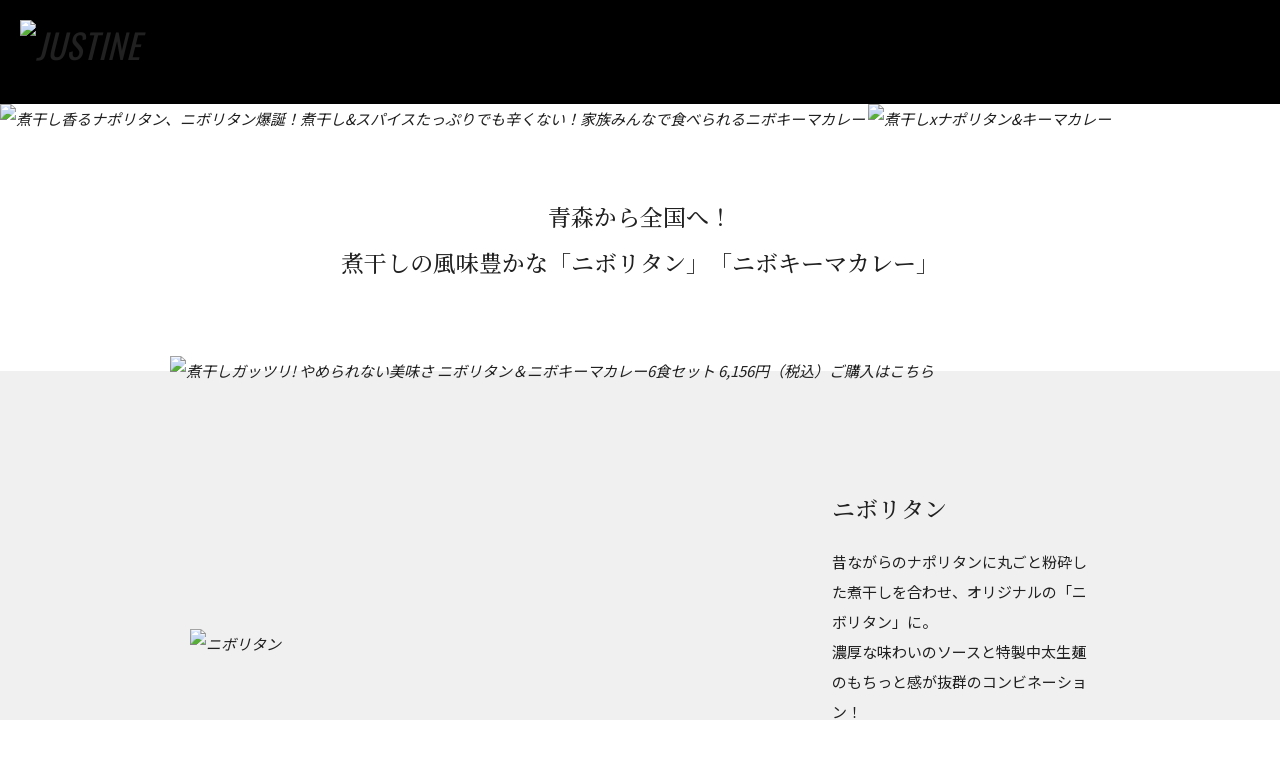

--- FILE ---
content_type: text/html; charset=utf-8
request_url: https://justinecoffee.net/pages/niboset
body_size: 33697
content:
<!doctype html>
<html class="no-js" lang="ja">
<head>
  <meta name="google-site-verification" content="QJHF575ZMTxbEJVbwvab7sRNSl9QndMj3aKXlHWqgsE" />
      <meta charset="utf-8">
      <meta http-equiv="X-UA-Compatible" content="IE=edge,chrome=1">
      <meta name="viewport" content="width=device-width, initial-scale=1.0, height=device-height, minimum-scale=1.0, user-scalable=0">
      <meta name="theme-color" content="#c92939">

    <!-- Network optimisations -->
<link rel="preload" as="style" href="//justinecoffee.net/cdn/shop/t/4/assets/theme-critical.css?enable_css_minification=1&v=180128005342373654041619785464"><link rel="preconnect" href="//cdn.shopify.com" crossorigin>
<link rel="preconnect" href="//fonts.shopifycdn.com" crossorigin>
<link rel="preconnect" href="//v.shopify.com" crossorigin>
<link rel="preconnect" href="//ajax.googleapis.com" crossorigin>
<link rel="preconnect" href="//s.ytimg.com" crossorigin>
<link rel="preconnect" href="//www.youtube.com" crossorigin>
<link rel="dns-prefetch" href="//productreviews.shopifycdn.com">
<link rel="dns-prefetch" href="//maps.googleapis.com">
<link rel="dns-prefetch" href="//maps.gstatic.com">
<link rel="preconnect" href="https://monorail-edge.shopifysvc.com">

<link rel="canonical" href="https://justinecoffee.net/pages/niboset">
        <link rel="shortcut icon" href="//justinecoffee.net/cdn/shop/files/logo_421471c6-659a-4eb0-a7c2-20e0ce57031c_32x32.png?v=1641625431" type="image/png">
    

    <!-- Title and description ================================================== --><title>煮干しガッツリ!やめられない美味さ ニボリタン＆ニボキーマカレー6食セット
&ndash; JUSTINE COFFEE(ジャスティンコーヒー)オンラインストア</title><meta name="description" content="青森から全国へ！ 煮干しの風味豊かな「ニボリタン」「ニボキーマカレー」 ニボリタン 昔ながらのナポリタンに丸ごと粉砕した煮干しを合わせ、オリジナルの「ニボリタン」に。 濃厚な味わいのソースと特製中太生麺のもちっと感が抜群のコンビネーション！ ガツンと効いた煮干しの風味は、ヤミツキ間違いなし。 ニボキーマカレー 粗く挽いたチキンの肉肉しさと煮干しの風味がガツンと効いたカレー。月替わりメニューとしてデビュー、その人気ぶりからレギュラー入りした逸品です。 日本人の口に合う昔ながらの欧風カレーで、お子様からご年配の方まで誰でも楽しめる辛くないマイルドなカレーです。 いつも通りの“オン・ザ・ライス”でも、もちろん美味しいJUSTINE COF"><!-- /snippets/social-meta-tags.liquid -->




<meta property="og:site_name" content="JUSTINE COFFEE(ジャスティンコーヒー)オンラインストア">
<meta property="og:url" content="https://justinecoffee.net/pages/niboset">
<meta property="og:title" content="煮干しガッツリ!やめられない美味さ ニボリタン＆ニボキーマカレー6食セット">
<meta property="og:type" content="website">
<meta property="og:description" content="青森から全国へ！ 煮干しの風味豊かな「ニボリタン」「ニボキーマカレー」 ニボリタン 昔ながらのナポリタンに丸ごと粉砕した煮干しを合わせ、オリジナルの「ニボリタン」に。 濃厚な味わいのソースと特製中太生麺のもちっと感が抜群のコンビネーション！ ガツンと効いた煮干しの風味は、ヤミツキ間違いなし。 ニボキーマカレー 粗く挽いたチキンの肉肉しさと煮干しの風味がガツンと効いたカレー。月替わりメニューとしてデビュー、その人気ぶりからレギュラー入りした逸品です。 日本人の口に合う昔ながらの欧風カレーで、お子様からご年配の方まで誰でも楽しめる辛くないマイルドなカレーです。 いつも通りの“オン・ザ・ライス”でも、もちろん美味しいJUSTINE COF">

<meta property="og:image" content="http://justinecoffee.net/cdn/shop/files/20210804_020_176b977b-e9e4-4a89-8844-3e37bdcf4d6e_1200x1200.jpg?v=1647155373">
<meta property="og:image:secure_url" content="https://justinecoffee.net/cdn/shop/files/20210804_020_176b977b-e9e4-4a89-8844-3e37bdcf4d6e_1200x1200.jpg?v=1647155373">


  <meta name="twitter:site" content="@justinecoffee_">

<meta name="twitter:card" content="summary_large_image">
<meta name="twitter:title" content="煮干しガッツリ!やめられない美味さ ニボリタン＆ニボキーマカレー6食セット">
<meta name="twitter:description" content="青森から全国へ！ 煮干しの風味豊かな「ニボリタン」「ニボキーマカレー」 ニボリタン 昔ながらのナポリタンに丸ごと粉砕した煮干しを合わせ、オリジナルの「ニボリタン」に。 濃厚な味わいのソースと特製中太生麺のもちっと感が抜群のコンビネーション！ ガツンと効いた煮干しの風味は、ヤミツキ間違いなし。 ニボキーマカレー 粗く挽いたチキンの肉肉しさと煮干しの風味がガツンと効いたカレー。月替わりメニューとしてデビュー、その人気ぶりからレギュラー入りした逸品です。 日本人の口に合う昔ながらの欧風カレーで、お子様からご年配の方まで誰でも楽しめる辛くないマイルドなカレーです。 いつも通りの“オン・ザ・ライス”でも、もちろん美味しいJUSTINE COF">

      <!-- JS before CSSOM =================================================== -->
      <script type="text/javascript">
        theme = {};
        theme.t = {};
        theme.map = {};
        theme.map_settings_url="//justinecoffee.net/cdn/shop/t/4/assets/map_settings.min.js?v=139713383514298653791619785458";
        theme.cart_type = 'page';
        theme.cart_ajax = false;
        theme.routes = {
            rootUrl: "/",
            rootUrlSlash: "/",
            cartUrl: "/cart",
            cartAddUrl: "/cart/add",
            cartChangeUrl: "/cart/change"
        };
        theme.assets = {
            plyr: "//justinecoffee.net/cdn/shop/t/4/assets/plyr.min.js?v=4209607025050129391619785465",
            masonry: "//justinecoffee.net/cdn/shop/t/4/assets/masonry.min.js?v=52946867241060388171619785460",
            autocomplete: "//justinecoffee.net/cdn/shop/t/4/assets/autocomplete.min.js?v=42647060391499044481619785469",
            photoswipe: "//justinecoffee.net/cdn/shop/t/4/assets/photoswipe.min.js?v=25365026511866153621619785462",
            fecha: "//justinecoffee.net/cdn/shop/t/4/assets/fecha.min.js?v=77892649025288305351619785468"
        };
    </script>
    
    <style id="fontsupporttest">@font-face{font-family:"font";src:url("https://")}</style>
    <script type="text/javascript">
        function supportsFontFace() {
            function blacklist() {
                var match = /(WebKit|windows phone.+trident)\/(\d+)/i.exec(navigator.userAgent);
                return match && parseInt(match[2], 10) < (match[1] == 'WebKit' ? 533 : 6);
            }
            function hasFontFaceSrc() {
                var style = document.getElementById('fontsupporttest');
                var sheet = style.sheet || style.styleSheet;
                var cssText = sheet ? (sheet.cssRules && sheet.cssRules[0] ? sheet.cssRules[0].cssText : sheet.cssText || '') : '';
                return /src/i.test(cssText);
            }
            return !blacklist() && hasFontFaceSrc();
        }
        document.documentElement.classList.replace('no-js', 'js');
        if (window.matchMedia("(pointer: coarse)").matches) {document.documentElement.classList.add('touchevents')} else {document.documentElement.classList.add('no-touchevents')}
        if (supportsFontFace()) {document.documentElement.classList.add('fontface')}
    </script>
      <script src="//justinecoffee.net/cdn/shop/t/4/assets/jquery.min.js?v=60938658743091704111619785466" defer="defer"></script>
      <script src="//justinecoffee.net/cdn/shop/t/4/assets/vendor.min.js?v=90278687466543848511619785468" defer="defer"></script>
      <script src="//justinecoffee.net/cdn/shop/t/4/assets/ajax-cart.min.js?v=131768347145151985151619959838" defer="defer"></script>

      <!-- CSS ================================================== -->
      
<style data-shopify>





:root {
	--color--brand: #c92939;
	--color--brand-dark: #b42533;
	--color--brand-light: #d63646;

	--color--accent: #f0f0f0;
	--color--accent-dark: #e3e3e3;

	--color--link: #ec9fa7;
	--color--link-dark: #4a0f15;

	--color--text: #212121;
	--color--text-light: rgba(33, 33, 33, 0.7);
	--color--text-lighter: rgba(33, 33, 33, 0.5);
	--color--text-lightest: rgba(33, 33, 33, 0.2);

	--color--text-bg: rgba(33, 33, 33, 0.1);

	--color--headings: #212121;
	--color--alt-text: #666666;
	--color--btn: #ffffff;

	--color--product-bg: #f0f0f0;
	--color--product-sale: #c00000;

	--color--bg: #FFFFFF;
	--color--bg-alpha: rgba(255, 255, 255, 0.8);
	--color--bg-light: #ffffff;
	--color--bg-dark: #f2f2f2;

	--font--size-base: 15;
	--font--line-base: 30;

	--font--size-h1: 34;
	--font--size-h2: 26;
	--font--size-h3: 20;
	--font--size-h4: 19;
	--font--size-h5: 16;
	--font--size-h6: 15;

	--font--body: Muli, sans-serif;
	--font--body-style: normal;
    --font--body-weight: 400;

    --font--title: Oswald, sans-serif;
	--font--title-weight: 400;
	--font--title-style: normal;
	--font--title-space: 1px;
	--font--title-transform: uppercase;
	--font--title-border: 1;
	--font--title-border-size: 3px;

	--font--nav: Oswald, sans-serif;
	--font--nav-weight: 400;
	--font--nav-style: normal;
	--font--nav-space: 1px;
	--font--nav-transform: uppercase;
	--font--nav-size: 15px;

	--font--button: Oswald, sans-serif;
	--font--button-weight: 400;
	--font--button-style: normal;
	--font--button-space: 1px;
	--font--button-transform: uppercase;
	--font--button-size: 15px;
	--font--button-mobile-size: 12px;

	--font--icon-url: //justinecoffee.net/cdn/shop/t/4/assets/sb-icons.eot?v=69961381625854386191619785460;
}
</style>
    <style>@font-face {
  font-family: Muli;
  font-weight: 400;
  font-style: normal;
  font-display: swap;
  src: url("//justinecoffee.net/cdn/fonts/muli/muli_n4.e949947cfff05efcc994b2e2db40359a04fa9a92.woff2") format("woff2"),
       url("//justinecoffee.net/cdn/fonts/muli/muli_n4.35355e4a0c27c9bc94d9af3f9bcb586d8229277a.woff") format("woff");
}

@font-face {
  font-family: Oswald;
  font-weight: 400;
  font-style: normal;
  font-display: swap;
  src: url("//justinecoffee.net/cdn/fonts/oswald/oswald_n4.7760ed7a63e536050f64bb0607ff70ce07a480bd.woff2") format("woff2"),
       url("//justinecoffee.net/cdn/fonts/oswald/oswald_n4.ae5e497f60fc686568afe76e9ff1872693c533e9.woff") format("woff");
}

@font-face {
  font-family: Oswald;
  font-weight: 400;
  font-style: normal;
  font-display: swap;
  src: url("//justinecoffee.net/cdn/fonts/oswald/oswald_n4.7760ed7a63e536050f64bb0607ff70ce07a480bd.woff2") format("woff2"),
       url("//justinecoffee.net/cdn/fonts/oswald/oswald_n4.ae5e497f60fc686568afe76e9ff1872693c533e9.woff") format("woff");
}

@font-face {
  font-family: Oswald;
  font-weight: 400;
  font-style: normal;
  font-display: swap;
  src: url("//justinecoffee.net/cdn/fonts/oswald/oswald_n4.7760ed7a63e536050f64bb0607ff70ce07a480bd.woff2") format("woff2"),
       url("//justinecoffee.net/cdn/fonts/oswald/oswald_n4.ae5e497f60fc686568afe76e9ff1872693c533e9.woff") format("woff");
}

@font-face {
  font-family: Muli;
  font-weight: 700;
  font-style: normal;
  font-display: swap;
  src: url("//justinecoffee.net/cdn/fonts/muli/muli_n7.c8c44d0404947d89610714223e630c4cbe005587.woff2") format("woff2"),
       url("//justinecoffee.net/cdn/fonts/muli/muli_n7.4cbcffea6175d46b4d67e9408244a5b38c2ac568.woff") format("woff");
}

@font-face {
  font-family: Muli;
  font-weight: 400;
  font-style: italic;
  font-display: swap;
  src: url("//justinecoffee.net/cdn/fonts/muli/muli_i4.c0a1ea800bab5884ab82e4eb25a6bd25121bd08c.woff2") format("woff2"),
       url("//justinecoffee.net/cdn/fonts/muli/muli_i4.a6c39b1b31d876de7f99b3646461aa87120de6ed.woff") format("woff");
}

@font-face {
  font-family: Muli;
  font-weight: 700;
  font-style: italic;
  font-display: swap;
  src: url("//justinecoffee.net/cdn/fonts/muli/muli_i7.34eedbf231efa20bd065d55f6f71485730632c7b.woff2") format("woff2"),
       url("//justinecoffee.net/cdn/fonts/muli/muli_i7.2b4df846821493e68344d0b0212997d071bf38b7.woff") format("woff");
}

</style>

<link rel="stylesheet" href="//justinecoffee.net/cdn/shop/t/4/assets/theme-critical.css?enable_css_minification=1&v=180128005342373654041619785464">

<link rel="preload" href="//justinecoffee.net/cdn/shop/t/4/assets/theme.css?enable_css_minification=1&v=11697698670666505281619785459" as="style" onload="this.onload=null;this.rel='stylesheet'">
<noscript><link rel="stylesheet" href="//justinecoffee.net/cdn/shop/t/4/assets/theme.css?enable_css_minification=1&v=11697698670666505281619785459"></noscript>
<script>
	/*! loadCSS rel=preload polyfill. [c]2017 Filament Group, Inc. MIT License */
	(function(w){"use strict";if(!w.loadCSS){w.loadCSS=function(){}}var rp=loadCSS.relpreload={};rp.support=(function(){var ret;try{ret=w.document.createElement("link").relList.supports("preload")}catch(e){ret=false}return function(){return ret}})();rp.bindMediaToggle=function(link){var finalMedia=link.media||"all";function enableStylesheet(){if(link.addEventListener){link.removeEventListener("load",enableStylesheet)}else if(link.attachEvent){link.detachEvent("onload",enableStylesheet)}link.setAttribute("onload",null);link.media=finalMedia}if(link.addEventListener){link.addEventListener("load",enableStylesheet)}else if(link.attachEvent){link.attachEvent("onload",enableStylesheet)}setTimeout(function(){link.rel="stylesheet";link.media="only x"});setTimeout(enableStylesheet,3000)};rp.poly=function(){if(rp.support()){return}var links=w.document.getElementsByTagName("link");for(var i=0;i<links.length;i+=1){var link=links[i];if(link.rel==="preload"&&link.getAttribute("as")==="style"&&!link.getAttribute("data-loadcss")){link.setAttribute("data-loadcss",true);rp.bindMediaToggle(link)}}};if(!rp.support()){rp.poly();var run=w.setInterval(rp.poly,500);if(w.addEventListener){w.addEventListener("load",function(){rp.poly();w.clearInterval(run)})}else if(w.attachEvent){w.attachEvent("onload",function(){rp.poly();w.clearInterval(run)})}}if(typeof exports!=="undefined"){exports.loadCSS=loadCSS}else{w.loadCSS=loadCSS}}(typeof global!=="undefined"?global:this));
</script>

    <!-- JS after CSSOM=================================================== -->
      <script src="//justinecoffee.net/cdn/shop/t/4/assets/theme.min.js?v=16260330912118896501619785471" defer="defer"></script>
      <script src="//justinecoffee.net/cdn/shop/t/4/assets/custom.js?v=152733329445290166911619785465" defer="defer"></script>

    

      
      

    <!-- Header hook for plugins ================================================== -->
      <script>window.performance && window.performance.mark && window.performance.mark('shopify.content_for_header.start');</script><meta name="facebook-domain-verification" content="ty5sbohroul4z9ufc4h7cgte2szb76">
<meta name="google-site-verification" content="DhogJbnqzk-dmCct9_LzcsCDrRONv_t6HsgYUxYPpws">
<meta id="shopify-digital-wallet" name="shopify-digital-wallet" content="/56435998916/digital_wallets/dialog">
<meta name="shopify-checkout-api-token" content="5f253567c01c81e51674f87390ebcf44">
<script async="async" src="/checkouts/internal/preloads.js?locale=ja-JP"></script>
<link rel="preconnect" href="https://shop.app" crossorigin="anonymous">
<script async="async" src="https://shop.app/checkouts/internal/preloads.js?locale=ja-JP&shop_id=56435998916" crossorigin="anonymous"></script>
<script id="apple-pay-shop-capabilities" type="application/json">{"shopId":56435998916,"countryCode":"JP","currencyCode":"JPY","merchantCapabilities":["supports3DS"],"merchantId":"gid:\/\/shopify\/Shop\/56435998916","merchantName":"JUSTINE COFFEE(ジャスティンコーヒー)オンラインストア","requiredBillingContactFields":["postalAddress","email","phone"],"requiredShippingContactFields":["postalAddress","email","phone"],"shippingType":"shipping","supportedNetworks":["visa","masterCard","amex","jcb","discover"],"total":{"type":"pending","label":"JUSTINE COFFEE(ジャスティンコーヒー)オンラインストア","amount":"1.00"},"shopifyPaymentsEnabled":true,"supportsSubscriptions":true}</script>
<script id="shopify-features" type="application/json">{"accessToken":"5f253567c01c81e51674f87390ebcf44","betas":["rich-media-storefront-analytics"],"domain":"justinecoffee.net","predictiveSearch":false,"shopId":56435998916,"locale":"ja"}</script>
<script>var Shopify = Shopify || {};
Shopify.shop = "jusitine-coffee.myshopify.com";
Shopify.locale = "ja";
Shopify.currency = {"active":"JPY","rate":"1.0"};
Shopify.country = "JP";
Shopify.theme = {"name":"Venue","id":122394149060,"schema_name":"Venue","schema_version":"4.8.4","theme_store_id":836,"role":"main"};
Shopify.theme.handle = "null";
Shopify.theme.style = {"id":null,"handle":null};
Shopify.cdnHost = "justinecoffee.net/cdn";
Shopify.routes = Shopify.routes || {};
Shopify.routes.root = "/";</script>
<script type="module">!function(o){(o.Shopify=o.Shopify||{}).modules=!0}(window);</script>
<script>!function(o){function n(){var o=[];function n(){o.push(Array.prototype.slice.apply(arguments))}return n.q=o,n}var t=o.Shopify=o.Shopify||{};t.loadFeatures=n(),t.autoloadFeatures=n()}(window);</script>
<script>
  window.ShopifyPay = window.ShopifyPay || {};
  window.ShopifyPay.apiHost = "shop.app\/pay";
  window.ShopifyPay.redirectState = null;
</script>
<script id="shop-js-analytics" type="application/json">{"pageType":"page"}</script>
<script defer="defer" async type="module" src="//justinecoffee.net/cdn/shopifycloud/shop-js/modules/v2/client.init-shop-cart-sync_0MstufBG.ja.esm.js"></script>
<script defer="defer" async type="module" src="//justinecoffee.net/cdn/shopifycloud/shop-js/modules/v2/chunk.common_jll-23Z1.esm.js"></script>
<script defer="defer" async type="module" src="//justinecoffee.net/cdn/shopifycloud/shop-js/modules/v2/chunk.modal_HXih6-AF.esm.js"></script>
<script type="module">
  await import("//justinecoffee.net/cdn/shopifycloud/shop-js/modules/v2/client.init-shop-cart-sync_0MstufBG.ja.esm.js");
await import("//justinecoffee.net/cdn/shopifycloud/shop-js/modules/v2/chunk.common_jll-23Z1.esm.js");
await import("//justinecoffee.net/cdn/shopifycloud/shop-js/modules/v2/chunk.modal_HXih6-AF.esm.js");

  window.Shopify.SignInWithShop?.initShopCartSync?.({"fedCMEnabled":true,"windoidEnabled":true});

</script>
<script>
  window.Shopify = window.Shopify || {};
  if (!window.Shopify.featureAssets) window.Shopify.featureAssets = {};
  window.Shopify.featureAssets['shop-js'] = {"shop-cart-sync":["modules/v2/client.shop-cart-sync_DN7iwvRY.ja.esm.js","modules/v2/chunk.common_jll-23Z1.esm.js","modules/v2/chunk.modal_HXih6-AF.esm.js"],"init-fed-cm":["modules/v2/client.init-fed-cm_DmZOWWut.ja.esm.js","modules/v2/chunk.common_jll-23Z1.esm.js","modules/v2/chunk.modal_HXih6-AF.esm.js"],"shop-cash-offers":["modules/v2/client.shop-cash-offers_HFfvn_Gz.ja.esm.js","modules/v2/chunk.common_jll-23Z1.esm.js","modules/v2/chunk.modal_HXih6-AF.esm.js"],"shop-login-button":["modules/v2/client.shop-login-button_BVN3pvk0.ja.esm.js","modules/v2/chunk.common_jll-23Z1.esm.js","modules/v2/chunk.modal_HXih6-AF.esm.js"],"pay-button":["modules/v2/client.pay-button_CyS_4GVi.ja.esm.js","modules/v2/chunk.common_jll-23Z1.esm.js","modules/v2/chunk.modal_HXih6-AF.esm.js"],"shop-button":["modules/v2/client.shop-button_zh22db91.ja.esm.js","modules/v2/chunk.common_jll-23Z1.esm.js","modules/v2/chunk.modal_HXih6-AF.esm.js"],"avatar":["modules/v2/client.avatar_BTnouDA3.ja.esm.js"],"init-windoid":["modules/v2/client.init-windoid_BlVJIuJ5.ja.esm.js","modules/v2/chunk.common_jll-23Z1.esm.js","modules/v2/chunk.modal_HXih6-AF.esm.js"],"init-shop-for-new-customer-accounts":["modules/v2/client.init-shop-for-new-customer-accounts_BqzwtUK7.ja.esm.js","modules/v2/client.shop-login-button_BVN3pvk0.ja.esm.js","modules/v2/chunk.common_jll-23Z1.esm.js","modules/v2/chunk.modal_HXih6-AF.esm.js"],"init-shop-email-lookup-coordinator":["modules/v2/client.init-shop-email-lookup-coordinator_DKDv3hKi.ja.esm.js","modules/v2/chunk.common_jll-23Z1.esm.js","modules/v2/chunk.modal_HXih6-AF.esm.js"],"init-shop-cart-sync":["modules/v2/client.init-shop-cart-sync_0MstufBG.ja.esm.js","modules/v2/chunk.common_jll-23Z1.esm.js","modules/v2/chunk.modal_HXih6-AF.esm.js"],"shop-toast-manager":["modules/v2/client.shop-toast-manager_BkVvTGW3.ja.esm.js","modules/v2/chunk.common_jll-23Z1.esm.js","modules/v2/chunk.modal_HXih6-AF.esm.js"],"init-customer-accounts":["modules/v2/client.init-customer-accounts_CZbUHFPX.ja.esm.js","modules/v2/client.shop-login-button_BVN3pvk0.ja.esm.js","modules/v2/chunk.common_jll-23Z1.esm.js","modules/v2/chunk.modal_HXih6-AF.esm.js"],"init-customer-accounts-sign-up":["modules/v2/client.init-customer-accounts-sign-up_C0QA8nCd.ja.esm.js","modules/v2/client.shop-login-button_BVN3pvk0.ja.esm.js","modules/v2/chunk.common_jll-23Z1.esm.js","modules/v2/chunk.modal_HXih6-AF.esm.js"],"shop-follow-button":["modules/v2/client.shop-follow-button_CSkbpFfm.ja.esm.js","modules/v2/chunk.common_jll-23Z1.esm.js","modules/v2/chunk.modal_HXih6-AF.esm.js"],"checkout-modal":["modules/v2/client.checkout-modal_rYdHFJTE.ja.esm.js","modules/v2/chunk.common_jll-23Z1.esm.js","modules/v2/chunk.modal_HXih6-AF.esm.js"],"shop-login":["modules/v2/client.shop-login_DeXIozZF.ja.esm.js","modules/v2/chunk.common_jll-23Z1.esm.js","modules/v2/chunk.modal_HXih6-AF.esm.js"],"lead-capture":["modules/v2/client.lead-capture_DGEoeVgo.ja.esm.js","modules/v2/chunk.common_jll-23Z1.esm.js","modules/v2/chunk.modal_HXih6-AF.esm.js"],"payment-terms":["modules/v2/client.payment-terms_BXPcfuME.ja.esm.js","modules/v2/chunk.common_jll-23Z1.esm.js","modules/v2/chunk.modal_HXih6-AF.esm.js"]};
</script>
<script>(function() {
  var isLoaded = false;
  function asyncLoad() {
    if (isLoaded) return;
    isLoaded = true;
    var urls = ["https:\/\/cdn.shopify.com\/s\/files\/1\/0184\/4255\/1360\/files\/quicklink.v3.min.js?v=1666076380\u0026shop=jusitine-coffee.myshopify.com"];
    for (var i = 0; i < urls.length; i++) {
      var s = document.createElement('script');
      s.type = 'text/javascript';
      s.async = true;
      s.src = urls[i];
      var x = document.getElementsByTagName('script')[0];
      x.parentNode.insertBefore(s, x);
    }
  };
  if(window.attachEvent) {
    window.attachEvent('onload', asyncLoad);
  } else {
    window.addEventListener('load', asyncLoad, false);
  }
})();</script>
<script id="__st">var __st={"a":56435998916,"offset":32400,"reqid":"608b1f35-8063-4adf-986c-9b397b70961e-1769097779","pageurl":"justinecoffee.net\/pages\/niboset","s":"pages-87349526724","u":"5abfd536a993","p":"page","rtyp":"page","rid":87349526724};</script>
<script>window.ShopifyPaypalV4VisibilityTracking = true;</script>
<script id="captcha-bootstrap">!function(){'use strict';const t='contact',e='account',n='new_comment',o=[[t,t],['blogs',n],['comments',n],[t,'customer']],c=[[e,'customer_login'],[e,'guest_login'],[e,'recover_customer_password'],[e,'create_customer']],r=t=>t.map((([t,e])=>`form[action*='/${t}']:not([data-nocaptcha='true']) input[name='form_type'][value='${e}']`)).join(','),a=t=>()=>t?[...document.querySelectorAll(t)].map((t=>t.form)):[];function s(){const t=[...o],e=r(t);return a(e)}const i='password',u='form_key',d=['recaptcha-v3-token','g-recaptcha-response','h-captcha-response',i],f=()=>{try{return window.sessionStorage}catch{return}},m='__shopify_v',_=t=>t.elements[u];function p(t,e,n=!1){try{const o=window.sessionStorage,c=JSON.parse(o.getItem(e)),{data:r}=function(t){const{data:e,action:n}=t;return t[m]||n?{data:e,action:n}:{data:t,action:n}}(c);for(const[e,n]of Object.entries(r))t.elements[e]&&(t.elements[e].value=n);n&&o.removeItem(e)}catch(o){console.error('form repopulation failed',{error:o})}}const l='form_type',E='cptcha';function T(t){t.dataset[E]=!0}const w=window,h=w.document,L='Shopify',v='ce_forms',y='captcha';let A=!1;((t,e)=>{const n=(g='f06e6c50-85a8-45c8-87d0-21a2b65856fe',I='https://cdn.shopify.com/shopifycloud/storefront-forms-hcaptcha/ce_storefront_forms_captcha_hcaptcha.v1.5.2.iife.js',D={infoText:'hCaptchaによる保護',privacyText:'プライバシー',termsText:'利用規約'},(t,e,n)=>{const o=w[L][v],c=o.bindForm;if(c)return c(t,g,e,D).then(n);var r;o.q.push([[t,g,e,D],n]),r=I,A||(h.body.append(Object.assign(h.createElement('script'),{id:'captcha-provider',async:!0,src:r})),A=!0)});var g,I,D;w[L]=w[L]||{},w[L][v]=w[L][v]||{},w[L][v].q=[],w[L][y]=w[L][y]||{},w[L][y].protect=function(t,e){n(t,void 0,e),T(t)},Object.freeze(w[L][y]),function(t,e,n,w,h,L){const[v,y,A,g]=function(t,e,n){const i=e?o:[],u=t?c:[],d=[...i,...u],f=r(d),m=r(i),_=r(d.filter((([t,e])=>n.includes(e))));return[a(f),a(m),a(_),s()]}(w,h,L),I=t=>{const e=t.target;return e instanceof HTMLFormElement?e:e&&e.form},D=t=>v().includes(t);t.addEventListener('submit',(t=>{const e=I(t);if(!e)return;const n=D(e)&&!e.dataset.hcaptchaBound&&!e.dataset.recaptchaBound,o=_(e),c=g().includes(e)&&(!o||!o.value);(n||c)&&t.preventDefault(),c&&!n&&(function(t){try{if(!f())return;!function(t){const e=f();if(!e)return;const n=_(t);if(!n)return;const o=n.value;o&&e.removeItem(o)}(t);const e=Array.from(Array(32),(()=>Math.random().toString(36)[2])).join('');!function(t,e){_(t)||t.append(Object.assign(document.createElement('input'),{type:'hidden',name:u})),t.elements[u].value=e}(t,e),function(t,e){const n=f();if(!n)return;const o=[...t.querySelectorAll(`input[type='${i}']`)].map((({name:t})=>t)),c=[...d,...o],r={};for(const[a,s]of new FormData(t).entries())c.includes(a)||(r[a]=s);n.setItem(e,JSON.stringify({[m]:1,action:t.action,data:r}))}(t,e)}catch(e){console.error('failed to persist form',e)}}(e),e.submit())}));const S=(t,e)=>{t&&!t.dataset[E]&&(n(t,e.some((e=>e===t))),T(t))};for(const o of['focusin','change'])t.addEventListener(o,(t=>{const e=I(t);D(e)&&S(e,y())}));const B=e.get('form_key'),M=e.get(l),P=B&&M;t.addEventListener('DOMContentLoaded',(()=>{const t=y();if(P)for(const e of t)e.elements[l].value===M&&p(e,B);[...new Set([...A(),...v().filter((t=>'true'===t.dataset.shopifyCaptcha))])].forEach((e=>S(e,t)))}))}(h,new URLSearchParams(w.location.search),n,t,e,['guest_login'])})(!0,!0)}();</script>
<script integrity="sha256-4kQ18oKyAcykRKYeNunJcIwy7WH5gtpwJnB7kiuLZ1E=" data-source-attribution="shopify.loadfeatures" defer="defer" src="//justinecoffee.net/cdn/shopifycloud/storefront/assets/storefront/load_feature-a0a9edcb.js" crossorigin="anonymous"></script>
<script crossorigin="anonymous" defer="defer" src="//justinecoffee.net/cdn/shopifycloud/storefront/assets/shopify_pay/storefront-65b4c6d7.js?v=20250812"></script>
<script data-source-attribution="shopify.dynamic_checkout.dynamic.init">var Shopify=Shopify||{};Shopify.PaymentButton=Shopify.PaymentButton||{isStorefrontPortableWallets:!0,init:function(){window.Shopify.PaymentButton.init=function(){};var t=document.createElement("script");t.src="https://justinecoffee.net/cdn/shopifycloud/portable-wallets/latest/portable-wallets.ja.js",t.type="module",document.head.appendChild(t)}};
</script>
<script data-source-attribution="shopify.dynamic_checkout.buyer_consent">
  function portableWalletsHideBuyerConsent(e){var t=document.getElementById("shopify-buyer-consent"),n=document.getElementById("shopify-subscription-policy-button");t&&n&&(t.classList.add("hidden"),t.setAttribute("aria-hidden","true"),n.removeEventListener("click",e))}function portableWalletsShowBuyerConsent(e){var t=document.getElementById("shopify-buyer-consent"),n=document.getElementById("shopify-subscription-policy-button");t&&n&&(t.classList.remove("hidden"),t.removeAttribute("aria-hidden"),n.addEventListener("click",e))}window.Shopify?.PaymentButton&&(window.Shopify.PaymentButton.hideBuyerConsent=portableWalletsHideBuyerConsent,window.Shopify.PaymentButton.showBuyerConsent=portableWalletsShowBuyerConsent);
</script>
<script data-source-attribution="shopify.dynamic_checkout.cart.bootstrap">document.addEventListener("DOMContentLoaded",(function(){function t(){return document.querySelector("shopify-accelerated-checkout-cart, shopify-accelerated-checkout")}if(t())Shopify.PaymentButton.init();else{new MutationObserver((function(e,n){t()&&(Shopify.PaymentButton.init(),n.disconnect())})).observe(document.body,{childList:!0,subtree:!0})}}));
</script>
<link id="shopify-accelerated-checkout-styles" rel="stylesheet" media="screen" href="https://justinecoffee.net/cdn/shopifycloud/portable-wallets/latest/accelerated-checkout-backwards-compat.css" crossorigin="anonymous">
<style id="shopify-accelerated-checkout-cart">
        #shopify-buyer-consent {
  margin-top: 1em;
  display: inline-block;
  width: 100%;
}

#shopify-buyer-consent.hidden {
  display: none;
}

#shopify-subscription-policy-button {
  background: none;
  border: none;
  padding: 0;
  text-decoration: underline;
  font-size: inherit;
  cursor: pointer;
}

#shopify-subscription-policy-button::before {
  box-shadow: none;
}

      </style>

<script>window.performance && window.performance.mark && window.performance.mark('shopify.content_for_header.end');</script>
  <link href="//justinecoffee.net/cdn/shop/t/4/assets/user.css?v=129878531460207352851642986741" rel="stylesheet" type="text/css" media="all" />
  <script src="//justinecoffee.net/cdn/shop/t/4/assets/picturefill.js?v=5412286843159862811631604046" defer="defer"></script><link href="//justinecoffee.net/cdn/shop/t/4/assets/user_lp.css?v=122318377345299590781642042385" rel="stylesheet" type="text/css" media="all" />
<!--     <script src="//justinecoffee.net/cdn/shop/t/4/assets/picturefill.js?v=5412286843159862811631604046" defer="defer"></script> --><link href="https://monorail-edge.shopifysvc.com" rel="dns-prefetch">
<script>(function(){if ("sendBeacon" in navigator && "performance" in window) {try {var session_token_from_headers = performance.getEntriesByType('navigation')[0].serverTiming.find(x => x.name == '_s').description;} catch {var session_token_from_headers = undefined;}var session_cookie_matches = document.cookie.match(/_shopify_s=([^;]*)/);var session_token_from_cookie = session_cookie_matches && session_cookie_matches.length === 2 ? session_cookie_matches[1] : "";var session_token = session_token_from_headers || session_token_from_cookie || "";function handle_abandonment_event(e) {var entries = performance.getEntries().filter(function(entry) {return /monorail-edge.shopifysvc.com/.test(entry.name);});if (!window.abandonment_tracked && entries.length === 0) {window.abandonment_tracked = true;var currentMs = Date.now();var navigation_start = performance.timing.navigationStart;var payload = {shop_id: 56435998916,url: window.location.href,navigation_start,duration: currentMs - navigation_start,session_token,page_type: "page"};window.navigator.sendBeacon("https://monorail-edge.shopifysvc.com/v1/produce", JSON.stringify({schema_id: "online_store_buyer_site_abandonment/1.1",payload: payload,metadata: {event_created_at_ms: currentMs,event_sent_at_ms: currentMs}}));}}window.addEventListener('pagehide', handle_abandonment_event);}}());</script>
<script id="web-pixels-manager-setup">(function e(e,d,r,n,o){if(void 0===o&&(o={}),!Boolean(null===(a=null===(i=window.Shopify)||void 0===i?void 0:i.analytics)||void 0===a?void 0:a.replayQueue)){var i,a;window.Shopify=window.Shopify||{};var t=window.Shopify;t.analytics=t.analytics||{};var s=t.analytics;s.replayQueue=[],s.publish=function(e,d,r){return s.replayQueue.push([e,d,r]),!0};try{self.performance.mark("wpm:start")}catch(e){}var l=function(){var e={modern:/Edge?\/(1{2}[4-9]|1[2-9]\d|[2-9]\d{2}|\d{4,})\.\d+(\.\d+|)|Firefox\/(1{2}[4-9]|1[2-9]\d|[2-9]\d{2}|\d{4,})\.\d+(\.\d+|)|Chrom(ium|e)\/(9{2}|\d{3,})\.\d+(\.\d+|)|(Maci|X1{2}).+ Version\/(15\.\d+|(1[6-9]|[2-9]\d|\d{3,})\.\d+)([,.]\d+|)( \(\w+\)|)( Mobile\/\w+|) Safari\/|Chrome.+OPR\/(9{2}|\d{3,})\.\d+\.\d+|(CPU[ +]OS|iPhone[ +]OS|CPU[ +]iPhone|CPU IPhone OS|CPU iPad OS)[ +]+(15[._]\d+|(1[6-9]|[2-9]\d|\d{3,})[._]\d+)([._]\d+|)|Android:?[ /-](13[3-9]|1[4-9]\d|[2-9]\d{2}|\d{4,})(\.\d+|)(\.\d+|)|Android.+Firefox\/(13[5-9]|1[4-9]\d|[2-9]\d{2}|\d{4,})\.\d+(\.\d+|)|Android.+Chrom(ium|e)\/(13[3-9]|1[4-9]\d|[2-9]\d{2}|\d{4,})\.\d+(\.\d+|)|SamsungBrowser\/([2-9]\d|\d{3,})\.\d+/,legacy:/Edge?\/(1[6-9]|[2-9]\d|\d{3,})\.\d+(\.\d+|)|Firefox\/(5[4-9]|[6-9]\d|\d{3,})\.\d+(\.\d+|)|Chrom(ium|e)\/(5[1-9]|[6-9]\d|\d{3,})\.\d+(\.\d+|)([\d.]+$|.*Safari\/(?![\d.]+ Edge\/[\d.]+$))|(Maci|X1{2}).+ Version\/(10\.\d+|(1[1-9]|[2-9]\d|\d{3,})\.\d+)([,.]\d+|)( \(\w+\)|)( Mobile\/\w+|) Safari\/|Chrome.+OPR\/(3[89]|[4-9]\d|\d{3,})\.\d+\.\d+|(CPU[ +]OS|iPhone[ +]OS|CPU[ +]iPhone|CPU IPhone OS|CPU iPad OS)[ +]+(10[._]\d+|(1[1-9]|[2-9]\d|\d{3,})[._]\d+)([._]\d+|)|Android:?[ /-](13[3-9]|1[4-9]\d|[2-9]\d{2}|\d{4,})(\.\d+|)(\.\d+|)|Mobile Safari.+OPR\/([89]\d|\d{3,})\.\d+\.\d+|Android.+Firefox\/(13[5-9]|1[4-9]\d|[2-9]\d{2}|\d{4,})\.\d+(\.\d+|)|Android.+Chrom(ium|e)\/(13[3-9]|1[4-9]\d|[2-9]\d{2}|\d{4,})\.\d+(\.\d+|)|Android.+(UC? ?Browser|UCWEB|U3)[ /]?(15\.([5-9]|\d{2,})|(1[6-9]|[2-9]\d|\d{3,})\.\d+)\.\d+|SamsungBrowser\/(5\.\d+|([6-9]|\d{2,})\.\d+)|Android.+MQ{2}Browser\/(14(\.(9|\d{2,})|)|(1[5-9]|[2-9]\d|\d{3,})(\.\d+|))(\.\d+|)|K[Aa][Ii]OS\/(3\.\d+|([4-9]|\d{2,})\.\d+)(\.\d+|)/},d=e.modern,r=e.legacy,n=navigator.userAgent;return n.match(d)?"modern":n.match(r)?"legacy":"unknown"}(),u="modern"===l?"modern":"legacy",c=(null!=n?n:{modern:"",legacy:""})[u],f=function(e){return[e.baseUrl,"/wpm","/b",e.hashVersion,"modern"===e.buildTarget?"m":"l",".js"].join("")}({baseUrl:d,hashVersion:r,buildTarget:u}),m=function(e){var d=e.version,r=e.bundleTarget,n=e.surface,o=e.pageUrl,i=e.monorailEndpoint;return{emit:function(e){var a=e.status,t=e.errorMsg,s=(new Date).getTime(),l=JSON.stringify({metadata:{event_sent_at_ms:s},events:[{schema_id:"web_pixels_manager_load/3.1",payload:{version:d,bundle_target:r,page_url:o,status:a,surface:n,error_msg:t},metadata:{event_created_at_ms:s}}]});if(!i)return console&&console.warn&&console.warn("[Web Pixels Manager] No Monorail endpoint provided, skipping logging."),!1;try{return self.navigator.sendBeacon.bind(self.navigator)(i,l)}catch(e){}var u=new XMLHttpRequest;try{return u.open("POST",i,!0),u.setRequestHeader("Content-Type","text/plain"),u.send(l),!0}catch(e){return console&&console.warn&&console.warn("[Web Pixels Manager] Got an unhandled error while logging to Monorail."),!1}}}}({version:r,bundleTarget:l,surface:e.surface,pageUrl:self.location.href,monorailEndpoint:e.monorailEndpoint});try{o.browserTarget=l,function(e){var d=e.src,r=e.async,n=void 0===r||r,o=e.onload,i=e.onerror,a=e.sri,t=e.scriptDataAttributes,s=void 0===t?{}:t,l=document.createElement("script"),u=document.querySelector("head"),c=document.querySelector("body");if(l.async=n,l.src=d,a&&(l.integrity=a,l.crossOrigin="anonymous"),s)for(var f in s)if(Object.prototype.hasOwnProperty.call(s,f))try{l.dataset[f]=s[f]}catch(e){}if(o&&l.addEventListener("load",o),i&&l.addEventListener("error",i),u)u.appendChild(l);else{if(!c)throw new Error("Did not find a head or body element to append the script");c.appendChild(l)}}({src:f,async:!0,onload:function(){if(!function(){var e,d;return Boolean(null===(d=null===(e=window.Shopify)||void 0===e?void 0:e.analytics)||void 0===d?void 0:d.initialized)}()){var d=window.webPixelsManager.init(e)||void 0;if(d){var r=window.Shopify.analytics;r.replayQueue.forEach((function(e){var r=e[0],n=e[1],o=e[2];d.publishCustomEvent(r,n,o)})),r.replayQueue=[],r.publish=d.publishCustomEvent,r.visitor=d.visitor,r.initialized=!0}}},onerror:function(){return m.emit({status:"failed",errorMsg:"".concat(f," has failed to load")})},sri:function(e){var d=/^sha384-[A-Za-z0-9+/=]+$/;return"string"==typeof e&&d.test(e)}(c)?c:"",scriptDataAttributes:o}),m.emit({status:"loading"})}catch(e){m.emit({status:"failed",errorMsg:(null==e?void 0:e.message)||"Unknown error"})}}})({shopId: 56435998916,storefrontBaseUrl: "https://justinecoffee.net",extensionsBaseUrl: "https://extensions.shopifycdn.com/cdn/shopifycloud/web-pixels-manager",monorailEndpoint: "https://monorail-edge.shopifysvc.com/unstable/produce_batch",surface: "storefront-renderer",enabledBetaFlags: ["2dca8a86"],webPixelsConfigList: [{"id":"560595140","configuration":"{\"config\":\"{\\\"pixel_id\\\":\\\"G-L96Z4F6H1E\\\",\\\"target_country\\\":\\\"JP\\\",\\\"gtag_events\\\":[{\\\"type\\\":\\\"begin_checkout\\\",\\\"action_label\\\":\\\"G-L96Z4F6H1E\\\"},{\\\"type\\\":\\\"search\\\",\\\"action_label\\\":\\\"G-L96Z4F6H1E\\\"},{\\\"type\\\":\\\"view_item\\\",\\\"action_label\\\":[\\\"G-L96Z4F6H1E\\\",\\\"MC-LZ0DL7X79J\\\"]},{\\\"type\\\":\\\"purchase\\\",\\\"action_label\\\":[\\\"G-L96Z4F6H1E\\\",\\\"MC-LZ0DL7X79J\\\"]},{\\\"type\\\":\\\"page_view\\\",\\\"action_label\\\":[\\\"G-L96Z4F6H1E\\\",\\\"MC-LZ0DL7X79J\\\"]},{\\\"type\\\":\\\"add_payment_info\\\",\\\"action_label\\\":\\\"G-L96Z4F6H1E\\\"},{\\\"type\\\":\\\"add_to_cart\\\",\\\"action_label\\\":\\\"G-L96Z4F6H1E\\\"}],\\\"enable_monitoring_mode\\\":false}\"}","eventPayloadVersion":"v1","runtimeContext":"OPEN","scriptVersion":"b2a88bafab3e21179ed38636efcd8a93","type":"APP","apiClientId":1780363,"privacyPurposes":[],"dataSharingAdjustments":{"protectedCustomerApprovalScopes":["read_customer_address","read_customer_email","read_customer_name","read_customer_personal_data","read_customer_phone"]}},{"id":"181895364","configuration":"{\"pixel_id\":\"972380090376899\",\"pixel_type\":\"facebook_pixel\",\"metaapp_system_user_token\":\"-\"}","eventPayloadVersion":"v1","runtimeContext":"OPEN","scriptVersion":"ca16bc87fe92b6042fbaa3acc2fbdaa6","type":"APP","apiClientId":2329312,"privacyPurposes":["ANALYTICS","MARKETING","SALE_OF_DATA"],"dataSharingAdjustments":{"protectedCustomerApprovalScopes":["read_customer_address","read_customer_email","read_customer_name","read_customer_personal_data","read_customer_phone"]}},{"id":"shopify-app-pixel","configuration":"{}","eventPayloadVersion":"v1","runtimeContext":"STRICT","scriptVersion":"0450","apiClientId":"shopify-pixel","type":"APP","privacyPurposes":["ANALYTICS","MARKETING"]},{"id":"shopify-custom-pixel","eventPayloadVersion":"v1","runtimeContext":"LAX","scriptVersion":"0450","apiClientId":"shopify-pixel","type":"CUSTOM","privacyPurposes":["ANALYTICS","MARKETING"]}],isMerchantRequest: false,initData: {"shop":{"name":"JUSTINE COFFEE(ジャスティンコーヒー)オンラインストア","paymentSettings":{"currencyCode":"JPY"},"myshopifyDomain":"jusitine-coffee.myshopify.com","countryCode":"JP","storefrontUrl":"https:\/\/justinecoffee.net"},"customer":null,"cart":null,"checkout":null,"productVariants":[],"purchasingCompany":null},},"https://justinecoffee.net/cdn","fcfee988w5aeb613cpc8e4bc33m6693e112",{"modern":"","legacy":""},{"shopId":"56435998916","storefrontBaseUrl":"https:\/\/justinecoffee.net","extensionBaseUrl":"https:\/\/extensions.shopifycdn.com\/cdn\/shopifycloud\/web-pixels-manager","surface":"storefront-renderer","enabledBetaFlags":"[\"2dca8a86\"]","isMerchantRequest":"false","hashVersion":"fcfee988w5aeb613cpc8e4bc33m6693e112","publish":"custom","events":"[[\"page_viewed\",{}]]"});</script><script>
  window.ShopifyAnalytics = window.ShopifyAnalytics || {};
  window.ShopifyAnalytics.meta = window.ShopifyAnalytics.meta || {};
  window.ShopifyAnalytics.meta.currency = 'JPY';
  var meta = {"page":{"pageType":"page","resourceType":"page","resourceId":87349526724,"requestId":"608b1f35-8063-4adf-986c-9b397b70961e-1769097779"}};
  for (var attr in meta) {
    window.ShopifyAnalytics.meta[attr] = meta[attr];
  }
</script>
<script class="analytics">
  (function () {
    var customDocumentWrite = function(content) {
      var jquery = null;

      if (window.jQuery) {
        jquery = window.jQuery;
      } else if (window.Checkout && window.Checkout.$) {
        jquery = window.Checkout.$;
      }

      if (jquery) {
        jquery('body').append(content);
      }
    };

    var hasLoggedConversion = function(token) {
      if (token) {
        return document.cookie.indexOf('loggedConversion=' + token) !== -1;
      }
      return false;
    }

    var setCookieIfConversion = function(token) {
      if (token) {
        var twoMonthsFromNow = new Date(Date.now());
        twoMonthsFromNow.setMonth(twoMonthsFromNow.getMonth() + 2);

        document.cookie = 'loggedConversion=' + token + '; expires=' + twoMonthsFromNow;
      }
    }

    var trekkie = window.ShopifyAnalytics.lib = window.trekkie = window.trekkie || [];
    if (trekkie.integrations) {
      return;
    }
    trekkie.methods = [
      'identify',
      'page',
      'ready',
      'track',
      'trackForm',
      'trackLink'
    ];
    trekkie.factory = function(method) {
      return function() {
        var args = Array.prototype.slice.call(arguments);
        args.unshift(method);
        trekkie.push(args);
        return trekkie;
      };
    };
    for (var i = 0; i < trekkie.methods.length; i++) {
      var key = trekkie.methods[i];
      trekkie[key] = trekkie.factory(key);
    }
    trekkie.load = function(config) {
      trekkie.config = config || {};
      trekkie.config.initialDocumentCookie = document.cookie;
      var first = document.getElementsByTagName('script')[0];
      var script = document.createElement('script');
      script.type = 'text/javascript';
      script.onerror = function(e) {
        var scriptFallback = document.createElement('script');
        scriptFallback.type = 'text/javascript';
        scriptFallback.onerror = function(error) {
                var Monorail = {
      produce: function produce(monorailDomain, schemaId, payload) {
        var currentMs = new Date().getTime();
        var event = {
          schema_id: schemaId,
          payload: payload,
          metadata: {
            event_created_at_ms: currentMs,
            event_sent_at_ms: currentMs
          }
        };
        return Monorail.sendRequest("https://" + monorailDomain + "/v1/produce", JSON.stringify(event));
      },
      sendRequest: function sendRequest(endpointUrl, payload) {
        // Try the sendBeacon API
        if (window && window.navigator && typeof window.navigator.sendBeacon === 'function' && typeof window.Blob === 'function' && !Monorail.isIos12()) {
          var blobData = new window.Blob([payload], {
            type: 'text/plain'
          });

          if (window.navigator.sendBeacon(endpointUrl, blobData)) {
            return true;
          } // sendBeacon was not successful

        } // XHR beacon

        var xhr = new XMLHttpRequest();

        try {
          xhr.open('POST', endpointUrl);
          xhr.setRequestHeader('Content-Type', 'text/plain');
          xhr.send(payload);
        } catch (e) {
          console.log(e);
        }

        return false;
      },
      isIos12: function isIos12() {
        return window.navigator.userAgent.lastIndexOf('iPhone; CPU iPhone OS 12_') !== -1 || window.navigator.userAgent.lastIndexOf('iPad; CPU OS 12_') !== -1;
      }
    };
    Monorail.produce('monorail-edge.shopifysvc.com',
      'trekkie_storefront_load_errors/1.1',
      {shop_id: 56435998916,
      theme_id: 122394149060,
      app_name: "storefront",
      context_url: window.location.href,
      source_url: "//justinecoffee.net/cdn/s/trekkie.storefront.1bbfab421998800ff09850b62e84b8915387986d.min.js"});

        };
        scriptFallback.async = true;
        scriptFallback.src = '//justinecoffee.net/cdn/s/trekkie.storefront.1bbfab421998800ff09850b62e84b8915387986d.min.js';
        first.parentNode.insertBefore(scriptFallback, first);
      };
      script.async = true;
      script.src = '//justinecoffee.net/cdn/s/trekkie.storefront.1bbfab421998800ff09850b62e84b8915387986d.min.js';
      first.parentNode.insertBefore(script, first);
    };
    trekkie.load(
      {"Trekkie":{"appName":"storefront","development":false,"defaultAttributes":{"shopId":56435998916,"isMerchantRequest":null,"themeId":122394149060,"themeCityHash":"1839500621051940952","contentLanguage":"ja","currency":"JPY","eventMetadataId":"4a97a3ed-a945-4266-a3e7-951bec14d1ae"},"isServerSideCookieWritingEnabled":true,"monorailRegion":"shop_domain","enabledBetaFlags":["65f19447"]},"Session Attribution":{},"S2S":{"facebookCapiEnabled":true,"source":"trekkie-storefront-renderer","apiClientId":580111}}
    );

    var loaded = false;
    trekkie.ready(function() {
      if (loaded) return;
      loaded = true;

      window.ShopifyAnalytics.lib = window.trekkie;

      var originalDocumentWrite = document.write;
      document.write = customDocumentWrite;
      try { window.ShopifyAnalytics.merchantGoogleAnalytics.call(this); } catch(error) {};
      document.write = originalDocumentWrite;

      window.ShopifyAnalytics.lib.page(null,{"pageType":"page","resourceType":"page","resourceId":87349526724,"requestId":"608b1f35-8063-4adf-986c-9b397b70961e-1769097779","shopifyEmitted":true});

      var match = window.location.pathname.match(/checkouts\/(.+)\/(thank_you|post_purchase)/)
      var token = match? match[1]: undefined;
      if (!hasLoggedConversion(token)) {
        setCookieIfConversion(token);
        
      }
    });


        var eventsListenerScript = document.createElement('script');
        eventsListenerScript.async = true;
        eventsListenerScript.src = "//justinecoffee.net/cdn/shopifycloud/storefront/assets/shop_events_listener-3da45d37.js";
        document.getElementsByTagName('head')[0].appendChild(eventsListenerScript);

})();</script>
  <script>
  if (!window.ga || (window.ga && typeof window.ga !== 'function')) {
    window.ga = function ga() {
      (window.ga.q = window.ga.q || []).push(arguments);
      if (window.Shopify && window.Shopify.analytics && typeof window.Shopify.analytics.publish === 'function') {
        window.Shopify.analytics.publish("ga_stub_called", {}, {sendTo: "google_osp_migration"});
      }
      console.error("Shopify's Google Analytics stub called with:", Array.from(arguments), "\nSee https://help.shopify.com/manual/promoting-marketing/pixels/pixel-migration#google for more information.");
    };
    if (window.Shopify && window.Shopify.analytics && typeof window.Shopify.analytics.publish === 'function') {
      window.Shopify.analytics.publish("ga_stub_initialized", {}, {sendTo: "google_osp_migration"});
    }
  }
</script>
<script
  defer
  src="https://justinecoffee.net/cdn/shopifycloud/perf-kit/shopify-perf-kit-3.0.4.min.js"
  data-application="storefront-renderer"
  data-shop-id="56435998916"
  data-render-region="gcp-us-central1"
  data-page-type="page"
  data-theme-instance-id="122394149060"
  data-theme-name="Venue"
  data-theme-version="4.8.4"
  data-monorail-region="shop_domain"
  data-resource-timing-sampling-rate="10"
  data-shs="true"
  data-shs-beacon="true"
  data-shs-export-with-fetch="true"
  data-shs-logs-sample-rate="1"
  data-shs-beacon-endpoint="https://justinecoffee.net/api/collect"
></script>
</head>

<body id="煮干しガッツリ-やめられない美味さ-ニボリタン-ニボキーマカレー6食セット" class="template-page" data-anim-fade="false" data-anim-load="false" data-anim-interval-style="fade_down" data-anim-zoom="true" data-anim-interval="true" data-heading-border="true">
    <script type="text/javascript">
        //loading class for animations
        document.body.className += ' ' + 'js-theme-loading';
        setTimeout(function(){
            document.body.className = document.body.className.replace('js-theme-loading','js-theme-loaded');
        }, 300);
    </script>

    <div class="page-transition"></div>

    <div class="page-container">
        <div id="shopify-section-mobile-drawer" class="shopify-section js-section__mobile-draw"><style>
.mobile-draw,
.mobile-draw .mfp-close {
    background-color: #ffffff;
}
.mobile-draw__localize {
    background-color: #f2f2f2;
}
</style>

<div class="mobile-draw mobile-draw--dark js-menu-draw mfp-hide"><div class="mobile-draw__wrapper">

        <nav class="mobile-draw__nav mobile-nav">
            <ul class="mobile-nav__items o-list-bare">

                
                    
                    <li class="mobile-nav__item">
                        <a href="/" class="mobile-nav__link">HOME</a>

                        
                    </li>
                
                    
                    <li class="mobile-nav__item mobile-nav__item--sub" aria-has-popup="true" aria-expanded="false" aria-controls="mobile-sub-2">
                        <a href="#mobile-sub-2" class="mobile-nav__link mobile-nav__link--sub js-toggle-trigger">商品一覧</a>

                        
                            <div class="mobile-nav__sub js-toggle-target" id="mobile-sub-2">
                                <ul class="mobile-nav__sub__items o-list-bare">

                                    
                                        <li class="mobile-nav__sub__item" aria-has-popup="true" aria-expanded="false" aria-controls="mobile-sub-t-2-1">
                                            <a href="/products/trial" class="mobile-nav__sub__link">お試しにぼセット</a>

                                            

                                        </li>
                                    
                                        <li class="mobile-nav__sub__item" aria-has-popup="true" aria-expanded="false" aria-controls="mobile-sub-t-2-2">
                                            <a href="/products/niboset" class="mobile-nav__sub__link">ニボリタン＆ニボキーマカレー6食セット</a>

                                            

                                        </li>
                                    
                                        <li class="mobile-nav__sub__item" aria-has-popup="true" aria-expanded="false" aria-controls="mobile-sub-t-2-3">
                                            <a href="/products/justineset" class="mobile-nav__sub__link">ニボリタン＆カレーの贅沢8食セット</a>

                                            

                                        </li>
                                    
                                        <li class="mobile-nav__sub__item" aria-has-popup="true" aria-expanded="false" aria-controls="mobile-sub-t-2-4">
                                            <a href="/products/justinecurryset" class="mobile-nav__sub__link">JUSTINEの神髄カレー6食セット</a>

                                            

                                        </li>
                                    
                                        <li class="mobile-nav__sub__item" aria-has-popup="true" aria-expanded="false" aria-controls="mobile-sub-t-2-5">
                                            <a href="/products/nibolitan" class="mobile-nav__sub__link">ニボリタン</a>

                                            

                                        </li>
                                    
                                        <li class="mobile-nav__sub__item" aria-has-popup="true" aria-expanded="false" aria-controls="mobile-sub-t-2-6">
                                            <a href="/products/nibokeemacurry" class="mobile-nav__sub__link">ニボキーマカレー</a>

                                            

                                        </li>
                                    
                                        <li class="mobile-nav__sub__item" aria-has-popup="true" aria-expanded="false" aria-controls="mobile-sub-t-2-7">
                                            <a href="/products/keemacurry" class="mobile-nav__sub__link">キーマカレー</a>

                                            

                                        </li>
                                    
                                        <li class="mobile-nav__sub__item" aria-has-popup="true" aria-expanded="false" aria-controls="mobile-sub-t-2-8">
                                            <a href="/products/saagchickencurry" class="mobile-nav__sub__link">ほうれん草チキンカレー</a>

                                            

                                        </li>
                                    
                                        <li class="mobile-nav__sub__item" aria-has-popup="true" aria-expanded="false" aria-controls="mobile-sub-t-2-9">
                                            <a href="/products/retort_nibolitan" class="mobile-nav__sub__link">【レトルト】ニボリタン</a>

                                            

                                        </li>
                                    
                                        <li class="mobile-nav__sub__item" aria-has-popup="true" aria-expanded="false" aria-controls="mobile-sub-t-2-10">
                                            <a href="/products/retort_nibokeema" class="mobile-nav__sub__link">【レトルト】ニボキーマカレー</a>

                                            

                                        </li>
                                    
                                        <li class="mobile-nav__sub__item" aria-has-popup="true" aria-expanded="false" aria-controls="mobile-sub-t-2-11">
                                            <a href="/products/retort_niboset" class="mobile-nav__sub__link">【レトルト】ニボリタン&amp;ニボキーマカレー セット</a>

                                            

                                        </li>
                                    
                                </ul>
                            </div>
                        
                    </li>
                
                    
                    <li class="mobile-nav__item">
                        <a href="/collections/recommend" class="mobile-nav__link">おすすめセット</a>

                        
                    </li>
                
                    
                    <li class="mobile-nav__item">
                        <a href="/collections/retort" class="mobile-nav__link">レトルト</a>

                        
                    </li>
                
                    
                    <li class="mobile-nav__item">
                        <a href="/collections/gift" class="mobile-nav__link">ギフト</a>

                        
                    </li>
                
                    
                    <li class="mobile-nav__item">
                        <a href="/pages/about" class="mobile-nav__link">ABOUT</a>

                        
                    </li>
                
                    
                    <li class="mobile-nav__item">
                        <a href="/pages/recipes" class="mobile-nav__link">RECIPES</a>

                        
                    </li>
                
                    
                    <li class="mobile-nav__item">
                        <a href="/blogs/news" class="mobile-nav__link">NEWS</a>

                        
                    </li>
                

                
                    
                        <li class="mobile-nav__item">
                            <a href="/account/login" class="mobile-nav__link">ログイン</a>
                        </li>
                    
                
            </ul>
        </nav>

        
            <div class="mobile-draw__search mobile-search">
                <form action="/search" method="get" class="mobile-search__form" role="search">
                    <input type="hidden" name="type" value="product,article,page">
                    <input type="search" name="q" class="mobile-search__input" value="" aria-label="キーワードを入力" placeholder="キーワードを入力">
                    <button type="submit" class="mobile-search__submit">
                        <i class="icon icon--search" aria-hidden="true"></i>
                        <span class="icon-fallback__text">商品を探す</span>
                    </button>
                </form>
            </div>
        

        <div class="mobile-draw__footer mobile-footer">
            
                <div class="mobile-footer__contact">
                    
                        <h4 class="mobile-footer__title">Contact</h4>
                    
                    
                    
                        <p class="mobile-footer__text"><a href="mailto:justinecoffee@lolinc.jp" class="mobile-footer__text-link">justinecoffee@lolinc.jp</a></p>
                    
                </div>
            
            
                <ul class="mobile-footer__social-items o-list-bare">
                    
                        <li class="mobile-footer__social-item">
                            <a href="https://www.facebook.com/justinecoffee.aomori/" class="mobile-footer__social-link icon-fallback" target="_blank">
                                <i class="icon icon--facebook" aria-hidden="true"></i>
                                <span class="icon-fallback__text">Facebook</span>
                            </a>
                        </li>
                    
                    
                        <li class="mobile-footer__social-item">
                            <a href="https://twitter.com/justinecoffee_" class="mobile-footer__social-link icon-fallback" target="_blank">
                                <i class="icon icon--twitter" aria-hidden="true"></i>
                                <span class="icon-fallback__text">Twitter</span>
                            </a>
                        </li>
                    
                    
                    
                        <li class="mobile-footer__social-item">
                            <a href="https://www.instagram.com/justinecoffee/" class="mobile-footer__social-link icon-fallback" target="_blank">
                                <i class="icon icon--instagram" aria-hidden="true"></i>
                                <span class="icon-fallback__text">Instagram</span>
                            </a>
                        </li>
                    
                    
                    
                    
                    
                        <li class="mobile-footer__social-item">
                            <a href="https://www.youtube.com/channel/UC1E3P7IbJc9J4gECt4EDRKw" class="mobile-footer__social-link icon-fallback" target="_blank">
                                <i class="icon icon--youtube" aria-hidden="true"></i>
                                <span class="icon-fallback__text">YouTube</span>
                            </a>
                        </li>
                    
                    
                    
                    
                    
                </ul>
            
        </div>

        

    </div>
</div>


</div>
        <div id="shopify-section-announcement" class="shopify-section js-section__announcement"><style type="text/css">
    
    .announcement {
        background-color: #222222;
    }
    .announcement__text,
    .announcement__text.rte a {
        color: #ffffff;
    }
    .announcement__text.rte a {
        border-color: #ffffff;
    }
    
</style> 


    
        
            <div class="announcement">
                <p class="announcement__text">第9回 新東北みやげコンテスト入賞！煮干しガッツリ、ニボリタン</p>
            </div>
        
    


</div>
        <div id="shopify-section-header" class="shopify-section shopify-section-header js-section__header"><style type="text/css">
    .header, .nav__sub-wrap, .nav__sub-t-wrap { background-color: #ffffff; }
    .nav__sub-wrap:after { border-bottom-color: #ffffff; }
    .header--light .nav__sub__link.selected, 
    .header--light .nav__sub__link:hover,
    .header--light .nav__sub__item--sub:hover .nav__sub__link,
    .header--light .nav__sub-t__link:hover { background-color: #ffffff; }
    .header--dark .nav__sub__link.selected, 
    .header--dark .nav__sub__link:hover,
    .header--dark .nav__sub__item--sub:hover .nav__sub__link,
    .header--dark .nav__sub-t__link:hover { background-color: #f2f2f2; }
    
    .js-is-sticky .header {border-bottom: 1px solid #e4e4e4}
    

    
    .shopify-section-header {
        position: -webkit-sticky;
        position: sticky;
    }
    

    :root {
        
        --header-is-sticky: 1;
        ;
    }

    .header,
    .header__logo,
    .header-trigger {
        height: 60px;
    }
    .header__logo-img,
    .header-trigger {
        max-height: 60px;
    }
    .header--center .header__logo-img {
        width: 60px;
    }
    .header__logo-img {
        
            padding: 6px 0;
        
    }
    @media screen and (max-width: 767px) {
        .header,
        .header__logo,
        .header.header--center .header__logo,
        .header-trigger {height: 46px;}
        .header__logo-img,
        .header--center.header--center .header__logo-img,
        .header-trigger {max-height: 46px;}
    }
    .header--mega .primary-nav .nav__sub {
padding-top: 13px;
    }
    
        .main { margin-top: 30px }
        .main .shopify-section:first-child .section--full { margin-top: -30px }
    
</style>

<header role="banner" id="top" class="header header--dark js-header header--sticky js-header-sticky header--left u-flex u-flex--middle u-flex--center header--mega" data-section-id="header" data-section-type="header-section">

    

    <div class="header__logo u-flex u-flex--middle u-flex--center">
        
            <div class="header__logo-wrapper js-main-logo" itemscope itemtype="http://schema.org/Organization">
        
            
                <a href="/" itemprop="url" class="header__logo-link animsition-link">
                    
                    <img src="//justinecoffee.net/cdn/shop/files/logo_300x.png?v=1625726508" class="header__logo-img" alt="JUSTINE COFFEE(ジャスティンコーヒー)オンラインストア" itemprop="logo">
                </a>
            
        
            </div>
        
    </div>

    <div class="header-trigger header-trigger--left mobile-draw-trigger-icon u-flex u-flex--middle js-mobile-draw-icon" style="display: none">
        <a href="#" class="header-trigger__link header-trigger__link--mobile js-mobile-draw-trigger icon-fallback">
            <i class="icon icon--menu" aria-hidden="true"></i>
            <span class="icon-fallback__text">メニュー</span>
        </a>
    </div>
    
        <div class="header-trigger header-trigger--right search-draw-trigger-icon u-flex u-flex--middle js-search-draw-icon" style="display: none">
            <a href="/search" class="header-trigger__link header-trigger__link--search icon-fallback js-search-trigger js-no-transition">
                <i class="icon icon--search" aria-hidden="true"></i>
                <span class="icon-fallback__text">検索</span>
            </a>
        </div>
    
    <div class="header-trigger header-trigger--far-right cart-draw-trigger-icon u-flex u-flex--middle js-cart-draw-icon" style="display: none">
        <a href="/cart" class="header-trigger__link header-trigger__link--cart icon-fallback">
            <i class="icon icon--cart" aria-hidden="true"></i>
            <span class="icon-fallback__text">カート</span>
        </a>
    </div>

    <div class="header-navs js-heaver-navs u-clearfix u-hidden@tab-down">

        <nav class="primary-nav header-navs__items js-primary-nav" role="navigation">
            <ul class="primary-nav__items">
                
                    
                    <li class="primary-nav__item">
                        <a href="/" class="primary-nav__link animsition-link" >HOME</a>

                        

                    </li>
                
                    
                    <li class="primary-nav__item primary-nav__item--sub js-header-sub-link">
                        <a href="/collections/all" class="primary-nav__link animsition-link nav__link--sub js-header-sub-link-a"  aria-expanded="false" aria-controls="sub-2">商品一覧</a>

                        
                            <div class="nav__sub" id="sub-2">
                                <div class="nav__sub-wrap">

                                    <ul class="nav__sub__items nav__sub__items--11 nav__sub__items--single o-list-bare">

                                        
                                            <li class="nav__sub__item">
                                                <a href="/products/trial" class="nav__sub__link"  aria-expanded="false" aria-controls="sub-t-2-1">お試しにぼセット</a>

                                                

                                            </li>
                                        
                                            <li class="nav__sub__item">
                                                <a href="/products/niboset" class="nav__sub__link"  aria-expanded="false" aria-controls="sub-t-2-2">ニボリタン＆ニボキーマカレー6食セット</a>

                                                

                                            </li>
                                        
                                            <li class="nav__sub__item">
                                                <a href="/products/justineset" class="nav__sub__link"  aria-expanded="false" aria-controls="sub-t-2-3">ニボリタン＆カレーの贅沢8食セット</a>

                                                

                                            </li>
                                        
                                            <li class="nav__sub__item">
                                                <a href="/products/justinecurryset" class="nav__sub__link"  aria-expanded="false" aria-controls="sub-t-2-4">JUSTINEの神髄カレー6食セット</a>

                                                

                                            </li>
                                        
                                            <li class="nav__sub__item">
                                                <a href="/products/nibolitan" class="nav__sub__link"  aria-expanded="false" aria-controls="sub-t-2-5">ニボリタン</a>

                                                

                                            </li>
                                        
                                            <li class="nav__sub__item">
                                                <a href="/products/nibokeemacurry" class="nav__sub__link"  aria-expanded="false" aria-controls="sub-t-2-6">ニボキーマカレー</a>

                                                

                                            </li>
                                        
                                            <li class="nav__sub__item">
                                                <a href="/products/keemacurry" class="nav__sub__link"  aria-expanded="false" aria-controls="sub-t-2-7">キーマカレー</a>

                                                

                                            </li>
                                        
                                            <li class="nav__sub__item">
                                                <a href="/products/saagchickencurry" class="nav__sub__link"  aria-expanded="false" aria-controls="sub-t-2-8">ほうれん草チキンカレー</a>

                                                

                                            </li>
                                        
                                            <li class="nav__sub__item">
                                                <a href="/products/retort_nibolitan" class="nav__sub__link"  aria-expanded="false" aria-controls="sub-t-2-9">【レトルト】ニボリタン</a>

                                                

                                            </li>
                                        
                                            <li class="nav__sub__item">
                                                <a href="/products/retort_nibokeema" class="nav__sub__link"  aria-expanded="false" aria-controls="sub-t-2-10">【レトルト】ニボキーマカレー</a>

                                                

                                            </li>
                                        
                                            <li class="nav__sub__item">
                                                <a href="/products/retort_niboset" class="nav__sub__link"  aria-expanded="false" aria-controls="sub-t-2-11">【レトルト】ニボリタン&amp;ニボキーマカレー セット</a>

                                                

                                            </li>
                                        

                                    </ul>

                                    
                                        
                                    

                                </div>
                            </div>
                        

                    </li>
                
                    
                    <li class="primary-nav__item">
                        <a href="/collections/recommend" class="primary-nav__link animsition-link" >おすすめセット</a>

                        

                    </li>
                
                    
                    <li class="primary-nav__item">
                        <a href="/collections/retort" class="primary-nav__link animsition-link" >レトルト</a>

                        

                    </li>
                
                    
                    <li class="primary-nav__item">
                        <a href="/collections/gift" class="primary-nav__link animsition-link" >ギフト</a>

                        

                    </li>
                
                    
                    <li class="primary-nav__item">
                        <a href="/pages/about" class="primary-nav__link animsition-link" >ABOUT</a>

                        

                    </li>
                
                    
                    <li class="primary-nav__item">
                        <a href="/pages/recipes" class="primary-nav__link animsition-link" >RECIPES</a>

                        

                    </li>
                
                    
                    <li class="primary-nav__item">
                        <a href="/blogs/news" class="primary-nav__link animsition-link" >NEWS</a>

                        

                    </li>
                
            </ul>
        </nav>

        <nav class="secondary-nav header-navs__items js-secondary-nav">
            <ul class="secondary-nav__items">
                    
                        <li class="secondary-nav__item">
                            <a href="/account/login" class="secondary-nav__link">ログイン</a>
                        </li>
                    
                

                <li class="secondary-nav__item">
                    <a href="/cart" class="secondary-nav__link">カート (<span id="CartCount">0</span>)</a>
                </li>

                
                    <li class="secondary-nav__item secondary-nav__item--search">
                        <a href="/search" class="secondary-nav__link secondary-nav__link--search icon-fallback js-search-trigger js-no-transition">
                            <i class="icon icon--search" aria-hidden="true"></i>
                            <span class="icon-fallback__text u-hidden-visually">検索</span>
                        </a>
                    </li>
                

            </ul>
        </nav>
        
    </div>
</header>
<script>
var primaryNav = document.getElementsByClassName('js-primary-nav')[0];
var primaryWidth = document.getElementsByClassName('js-primary-nav')[0].offsetWidth;
var navSpace = document.getElementsByClassName('js-heaver-navs')[0].offsetWidth / 2 - document.getElementsByClassName('js-main-logo')[0].offsetWidth / 2 - 18;
if (document.getElementsByClassName('js-header')[0].classList.contains('header--left')) {
    if (navSpace < primaryWidth) {
        document.getElementsByClassName('js-header')[0].classList.add('header--inline-icons');
    }
}
document.documentElement.style.setProperty('--header-height', document.getElementsByClassName('js-header')[0].offsetHeight + 'px');
setTimeout(function() {document.documentElement.style.setProperty('--header-height', document.getElementsByClassName('js-header')[0].offsetHeight + 'px')}, 500);
</script>

</div>

        <div class="main">
            <section class="section section--page page">
    <div class="lp">
<header class="lp-header">
<h1 class="lp-header__title"><img src="https://piledesign.jp/justinecoffee/assets/img/logo.svg" alt="Justine" height="25" width="60" decoding="async"></h1>
</header><!-- heroimage -->
<div class="lp-heroimage">
<picture> <source srcset="https://piledesign.jp/justinecoffee/assets/img/set01/heroimage01_pc.jpg" media="(min-width: 992px)"> <img src="https://piledesign.jp/justinecoffee/assets/img/set01/heroimage01_sp.jpg" alt="煮干し香るナポリタン、ニボリタン爆誕！煮干し&amp;スパイスたっぷりでも辛くない！家族みんなで食べられるニボキーマカレー" decoding="async"></picture> <picture> <source srcset="https://piledesign.jp/justinecoffee/assets/img/set01/heroimage02_pc.jpg" media="(min-width: 992px)"> <img src="https://piledesign.jp/justinecoffee/assets/img/set01/heroimage02_sp.jpg" alt="煮干しxナポリタン&amp;キーマカレー" decoding="async"></picture>
<p class="lp-heroimage__ledo ns">青森から全国へ！<br> 煮干しの風味豊かな「ニボリタン」<br class="br__sp">「ニボキーマカレー」</p>
<div class="lp-heroimage__banner"><a href="https://justinecoffee.net/collections/recommend/products/niboset"> <picture> <source srcset="https://piledesign.jp/justinecoffee/assets/img/set01/banner01_pc.jpg" media="(min-width: 992px)"> <img src="https://piledesign.jp/justinecoffee/assets/img/set01/banner01_sp.jpg" alt="煮干しガッツリ! やめられない美味さ ニボリタン＆ニボキーマカレー6食セット 6,156円（税込）ご購入はこちら" decoding="async"></picture> </a></div>
<div class="lp-heroimage-item">
<div class="inner">
<div class="lp-heroimage-item__block">
<figure><img src="https://piledesign.jp/justinecoffee/assets/img/set01/item01.jpg" alt="ニボリタン" height="700" width="1240" decoding="async"></figure>
<dl>
<dt class="ns">ニボリタン</dt>
<dd>昔ながらのナポリタンに丸ごと粉砕した煮干しを合わせ、オリジナルの「ニボリタン」に。<br> 濃厚な味わいのソースと特製中太生麺のもちっと感が抜群のコンビネーション！<br> ガツンと効いた煮干しの風味は、ヤミツキ間違いなし。</dd>
</dl>
</div>
<div class="lp-heroimage-item__block">
<figure><img src="https://piledesign.jp/justinecoffee/assets/img/set01/item02.jpg" alt="ニボキーマカレー" height="700" width="1240" decoding="async"></figure>
<dl>
<dt class="ns">ニボキーマカレー</dt>
<dd>粗く挽いたチキンの肉肉しさと煮干しの風味がガツンと効いたカレー。月替わりメニューとしてデビュー、その人気ぶりからレギュラー入りした逸品です。<br> 日本人の口に合う昔ながらの欧風カレーで、お子様からご年配の方まで誰でも楽しめる辛くないマイルドなカレーです。</dd>
</dl>
</div>
</div>
</div>
</div>
<!-- recipe -->
<div class="lp-recipe">
<div class="inner">
<h2 class="lp-recipe__title"><img src="https://piledesign.jp/justinecoffee/assets/img/recipe_title01.svg" alt="ちよっとの手間、でおいしさ倍増 アレンジレシピ" height="200" width="500" decoding="async"></h2>
<p class="lp-recipe__ledo">いつも通りの“オン・ザ・ライス”でも、もちろん美味しいJUSTINE COFFEEのキーマカレー。<br> ときには趣向を変えて、トーストやフライドポテトにオン！してみませんか？<br> 家族で囲む食卓やホームパーティーを彩る一品に大変身しますよ。</p>
<figure class="lp-recipe__image"><picture> <source srcset="https://piledesign.jp/justinecoffee/assets/img/recipe01_pc.jpg" media="(min-width: 992px)"> <img src="https://piledesign.jp/justinecoffee/assets/img/recipe01_sp.jpg" alt="" decoding="async"></picture></figure>
</div>
<div class="lp-recipe-howto">
<div class="inner">
<div class="lp-recipe-howto-block">
<h3 class="lp-recipe-howto-block__title lp-recipe-howto-block__title--01"><img src="https://piledesign.jp/justinecoffee/assets/img/recipe_title02.svg" alt="ニボリタンの作り方はとってもカンタン！" height="175" width="460" decoding="async"></h3>
<ol class="lp-recipe-howto-block-list">
<li class="lp-recipe-howto-block-list__item lp-recipe-howto-block-list__item--01">
<figure><img src="https://piledesign.jp/justinecoffee/assets/img/recipe_howto01.png" alt="ソースを湯煎" height="640" width="920" decoding="async"></figure>
<dl>
<dt class="ns">ソースを湯煎</dt>
<dd>沸騰させたお湯にソースのパッケージを入れて5分を目安に湯煎します。<br>※袋が鍋のふちや底に触れたり、鍋からはみ出していると溶けて穴があくことがありますので、ご注意ください。</dd>
</dl>
</li>
<li class="lp-recipe-howto-block-list__item lp-recipe-howto-block-list__item--01">
<figure><img src="https://piledesign.jp/justinecoffee/assets/img/recipe_howto02.png" alt="麺を茹でる" height="640" width="920" decoding="async"></figure>
<dl>
<dt class="ns">麺を茹でる</dt>
<dd>たっぷりのお湯を沸かして、生麺を2分を目安に茹でます。菜箸で麺をほぐしながら茹でるのがポイント。</dd>
</dl>
</li>
<li class="lp-recipe-howto-block-list__item lp-recipe-howto-block-list__item--01">
<figure><img src="https://piledesign.jp/justinecoffee/assets/img/recipe_howto03.png" alt="麺とソースを和える" height="640" width="920" decoding="async"></figure>
<dl>
<dt class="ns">麺とソースを和える</dt>
<dd>茹で上がった麺はしっかり水気を切って、ボウルやフライパンでソースとしっかり和えます。</dd>
</dl>
</li>
<li class="lp-recipe-howto-block-list__item lp-recipe-howto-block-list__item--01">
<figure><img src="https://piledesign.jp/justinecoffee/assets/img/recipe_howto04.png" alt="盛り付け" height="640" width="920" decoding="async"></figure>
<dl>
<dt class="ns">盛り付け</dt>
<dd>トングでつかんで回しながら盛り付ければ、“映え”の一品の出来上がり。</dd>
</dl>
</li>
</ol>
</div>
<div class="lp-recipe-howto-block">
<h3 class="lp-recipe-howto-block__title lp-recipe-howto-block__title--02"><img src="https://piledesign.jp/justinecoffee/assets/img/recipe_title03.svg" alt="カレーの食べ方" height="100" width="340" decoding="async"></h3>
<ol class="lp-recipe-howto-block-list">
<li class="lp-recipe-howto-block-list__item lp-recipe-howto-block-list__item--02">
<figure><picture> <source srcset="https://piledesign.jp/justinecoffee/assets/img/recipe_c01_pc.png" media="(min-width: 992px)"> <img src="https://piledesign.jp/justinecoffee/assets/img/recipe_c01_sp.png" alt="カレーを湯煎" decoding="async"></picture></figure>
<dl>
<dt class="ns">カレーを湯煎</dt>
<dd>沸騰させたお湯に、カレーのパウチを入れて5分を目安に温めます。<br>※袋が鍋のふちや底に触れたり、鍋からはみ出していると溶けて穴があくことがありますので、ご注意ください。</dd>
</dl>
</li>
<li class="lp-recipe-howto-block-list__item lp-recipe-howto-block-list__item--02">
<figure><picture> <source srcset="https://piledesign.jp/justinecoffee/assets/img/recipe_c02_pc.png" media="(min-width: 992px)"> <img src="https://piledesign.jp/justinecoffee/assets/img/recipe_c02_sp.png" alt="ご飯を盛り付け" decoding="async"></picture></figure>
<dl>
<dt class="ns">ご飯を盛り付け</dt>
<dd>ご飯をお茶碗一膳分盛り付けます。白米はもちろん、玄米や雑穀米など、さまざまなお米との組み合わせを楽しんで。</dd>
</dl>
</li>
<li class="lp-recipe-howto-block-list__item lp-recipe-howto-block-list__item--02">
<figure><picture> <source srcset="https://piledesign.jp/justinecoffee/assets/img/recipe_c03_pc.png" media="(min-width: 992px)"> <img src="https://piledesign.jp/justinecoffee/assets/img/recipe_c03_sp.png" alt="カレーを盛り付け" decoding="async"></picture></figure>
<dl>
<dt class="ns">カレーを盛り付け</dt>
<dd>ご飯をよそったお皿にカレーを盛り付けます。お好みで福神漬けやらっきょう、ピクルスなどを添えてもGOOD。</dd>
</dl>
</li>
</ol>
</div>
</div>
<div class="lp-recipe-banner">
<div class="inner"><picture> <source srcset="https://piledesign.jp/justinecoffee/assets/img/recipe02_pc.svg" media="(min-width: 992px)"> <img src="https://piledesign.jp/justinecoffee/assets/img/recipe02_sp.svg" alt="すぐに食べない場合は冷凍保存 開封せずに早めに冷凍庫へ（賞味期限は製造日より2習慣です） 賞味期限中にお召し上がる場合は、冷凍せず冷蔵庫で保存していただくと美味しく召し上がれます。（賞味期限は製造日より6日間です）" decoding="async"></picture></div>
</div>
<div class="lp-recipe-tips">
<div class="inner">
<h4 class="lp-recipe-tips__title"><img src="https://piledesign.jp/justinecoffee/assets/img/recipe_title04.svg" alt="冷凍したニボリタン、カレーをおいしく召し上がるためのコツ" height="106" width="660" decoding="async"></h4>
<ul class="lp-recipe-tips-list">
<li class="lp-recipe-tips-list__item"><img src="https://piledesign.jp/justinecoffee/assets/img/recipe_tips01.jpg" alt="ニボリタンやカレーのソースを冷凍保存している場合、沸騰させたお湯に入れて8分を目安に湯煎してください。" height="1000" width="920" decoding="async"></li>
<li class="lp-recipe-tips-list__item"><img src="https://piledesign.jp/justinecoffee/assets/img/recipe_tips02.jpg" alt="ニボリタンの麺を冷凍保存している場合は、麺が折れやすくなりますのでご注意ください。沸騰させたお湯に入れて、2分を目安に茹でてください。" height="1000" width="920" decoding="async"></li>
</ul>
</div>
</div>
<div class="lp-recipe-banner lp-recipe-banner--link">
<div class="inner"><a href="https://justinecoffee.net/collections/recommend/products/niboset"> <picture> <source srcset="https://piledesign.jp/justinecoffee/assets/img/set01/banner01_pc.jpg" media="(min-width: 992px)"> <img src="https://piledesign.jp/justinecoffee/assets/img/set01/banner01_sp.jpg" alt="煮干しガッツリ! やめられない美味さ ニボリタン＆ニボキーマカレー6食セット 6,156円（税込）ご購入はこちら" decoding="async"></picture> </a></div>
</div>
</div>
</div>
<!-- pride -->
<div class="lp-pride">
<div class="inner">
<h3 class="lp-pride__title"><picture> <source srcset="https://piledesign.jp/justinecoffee/assets/img/pride_title_pc.svg" media="(min-width: 992px)"> <img src="https://piledesign.jp/justinecoffee/assets/img/pride_title_sp.svg" alt="だから、美味しい！ジャスティンコーヒーのこだわり ご注文いただいてから手作り、お店の味そのままを食卓へ届けます" decoding="async"></picture></h3>
<div class="lp-pride-block lp-pride-block--01">
<figure><img src="https://piledesign.jp/justinecoffee/assets/img/pride01.jpg" alt="" height="1340" width="1120" decoding="async"></figure>
<dl class="lp-pride-block__item">
<dt class="ns">注文を受けてから、<br>丁寧に手作り</dt>
<dd>注文を受けてから作る理由は、「食べごろ」を大切にしているから。<br> 例えば、揚げ物であれば「揚げたてサクサク」が美味しいし、野菜炒めも「できたて」なら野菜もシャキシャキしています。<br> 一番美味しい状態で食べることが、食材に敬意を払うこと。それが、JUSTINE COFFEEの考えなのです。</dd>
</dl>
</div>
<div class="lp-pride-block lp-pride-block--02">
<figure><img src="https://piledesign.jp/justinecoffee/assets/img/pride02.jpg" alt="" height="1000" width="1340" decoding="async"></figure>
<dl class="lp-pride-block__item">
<dt class="ns">青森ならではの<br> 煮干し文化</dt>
<dd>人口に対しての煮干しラーメン店が圧倒的に多い青森。朝昼晩いつでも煮干しラーメンを食べていますし、家で作る味噌汁や煮物も煮干しで出汁を取ります。<br> 煮干しだけで出汁を取る地域というのは、全国でも珍しいようです。<br> 一晩かけて水出しして、煮干しの出汁を取るのが青森のスタンダードなんです。</dd>
</dl>
</div>
<div class="lp-pride-block lp-pride-block--03">
<figure><picture> <source srcset="https://piledesign.jp/justinecoffee/assets/img/pride03_pc.png" media="(min-width: 992px)"> <img src="https://piledesign.jp/justinecoffee/assets/img/pride03_sp.png" alt="" decoding="async"></picture></figure>
</div>
<div class="lp-pride-block lp-pride-block--04">
<figure><picture> <source srcset="https://piledesign.jp/justinecoffee/assets/img/pride04_pc.png" media="(min-width: 992px)"> <img src="https://piledesign.jp/justinecoffee/assets/img/pride04_sp.png" alt="" decoding="async"></picture></figure>
<dl>
<dt class="ns">煮干しにかける思い</dt>
<dd>ニボリタン、ニボキーマに使用している煮干しは、青森県産ではありません。<br> 意外に思われるかもしれませんが、味と供給が安定していること、そして価格面でのバランスをしっかり見ていきながら、都度産地を変えています。<br> 青森の煮干し文化で育ったからこその目利きを活かしています。</dd>
</dl>
</div>
</div>
<div class="lp-pride-image">
<div class="inner">
<div class="lp-pride-block lp-pride-block--05">
<figure><img src="https://piledesign.jp/justinecoffee/assets/img/pride05.jpg" alt="" height="660" width="920" decoding="async"></figure>
<dl class="lp-pride-block__item">
<dt class="ns">ここから伝えていく、<br> 青森ならではの味わい</dt>
<dd>JUSTINE COFFEEは、青森市内の雑居ビルの１階奥に店舗を構えています。この場所に決めたのは、廊下の雰囲気がとてもよかったから。木を基調としている店内は、アメリカのダイナーのようなイメージに仕上げました。</dd>
</dl>
</div>
<div class="lp-pride-block lp-pride-block--06">
<figure><img src="https://piledesign.jp/justinecoffee/assets/img/pride06.jpg" alt="" height="500" width="760" decoding="async"></figure>
<div class="lp-pride-block__group">
<p>女子中高生から年配の方まで、幅広いお客さまにご利用いただき、それぞれの時間を楽しんでいただいています。</p>
<p>この場所から日本全国に、青森ならではの味わい、新しいのにどこか懐かしい味わいを発信していきます。</p>
</div>
</div>
</div>
</div>
<div class="lp-pride-banner">
<div class="inner"><a href="https://justinecoffee.net/collections/recommend/products/niboset"> <picture> <source srcset="https://piledesign.jp/justinecoffee/assets/img/set01/banner01_pc.jpg" media="(min-width: 992px)"> <img src="https://piledesign.jp/justinecoffee/assets/img/set01/banner01_sp.jpg" alt="煮干しガッツリ! やめられない美味さ ニボリタン＆ニボキーマカレー6食セット 6,156円（税込）ご購入はこちら" decoding="async"></picture> </a></div>
</div>
</div>
<!-- vessel -->
<div class="lp-vessel">
<div class="inner">
<h4 class="lp-vessel__title"><img src="https://piledesign.jp/justinecoffee/assets/img/vessel_title.svg" alt="器のお話 津軽金山焼" height="74" width="550" decoding="async"></h4>
<div class="lp-vessel-block lp-vessel-block--01">
<dl>
<dt class="ns">いつかの「産地」を、<br>取り戻したい</dt>
<dd>1000年もの昔。古墳時代から平安時代にかけて、青森には陶質土器である須恵器の産地があったといわれています。<br> 津軽金山焼は、その「焼き物の産地」をよみがえらせよう、という思いから、1985年に立ち上がった窯。<br> 五所川原市にある金山大溜池の粘土を使用した素朴な味わいが魅力の器を制作しています。</dd>
</dl>
<figure><img src="https://piledesign.jp/justinecoffee/assets/img/vessel01.jpg" alt="" height="800" width="1080" decoding="async"></figure>
</div>
<div class="lp-vessel-block lp-vessel-block--02">
<div>
<p>薪窯の中、1350度の高温でじっくりと焼きあげて固める「焼き締め」の手法で焼き上げる器は、窯のどの場所に置くかでひとつひとつ焼き上がりが変わる、まさに唯一無二の存在。</p>
<p>カルシウムを多く含む粘土を使用しているため、飲み物がよりまろやかな味わいになるともいわれています。</p>
</div>
<figure><picture> <source srcset="https://piledesign.jp/justinecoffee/assets/img/vessel02_pc.jpg" media="(min-width: 992px)"> <img src="https://piledesign.jp/justinecoffee/assets/img/vessel02_sp.jpg" alt="" decoding="async"></picture></figure>
</div>
<div class="lp-vessel-block lp-vessel-block--03">
<dl>
<dt class="ns">青森の「美味しい」は、青森の器で―</dt>
<dd>
<p>自然な色合いと手にしっくりなじむ津軽金山焼は、カレーはもちろん、どんなお料理も素朴な風合いで引き立ててくれること間違いなし。</p>
<div>
<p>JUSTINE COFFEEも、お店で提供するニボリタンやカレーを「素敵な物語のある津軽金山焼の器で提供しよう！」と、現在窯とのコラボレーションを進めています。</p>
<p>青森の「美味しい」を青森の美しい器で―。</p>
</div>
<figure><picture> <source srcset="https://piledesign.jp/justinecoffee/assets/img/vessel03_pc.jpg" media="(min-width: 992px)"> <img src="https://piledesign.jp/justinecoffee/assets/img/vessel03_sp.jpg" alt="" decoding="async"></picture></figure>
</dd>
</dl>
</div>
</div>
</div>
<!-- event -->
<div class="lp-event">
<figure><picture> <source srcset="https://piledesign.jp/justinecoffee/assets/img/event_top_pc.jpg" media="(min-width: 992px)"> <img src="https://piledesign.jp/justinecoffee/assets/img/event_top_sp.jpg" alt="濃厚な煮干しの香がたまらない！リピート確実の「ニボリタン」&amp;「ニボキーマカレー」1年間で8,000食売れる" decoding="async"></picture></figure>
<div class="inner">
<h5 class="lp-event__title"><img src="https://piledesign.jp/justinecoffee/assets/img/event_title.svg" alt="イベント出店・メディア掲載" height="179" width="781" decoding="async"></h5>
<p class="lp-event__ledo ns">地元青森をはじめ、<br class="br__sp">神奈川や仙台にも出店して、<br> 沢山の方に食べていただいています！</p>
<figure><img src="https://piledesign.jp/justinecoffee/assets/img/event01.jpg" alt="" height="1000" width="1880" decoding="async"></figure>
<div class="lp-event-block">
<figure><img src="https://piledesign.jp/justinecoffee/assets/img/event02.jpg" alt="" height="460" width="760" decoding="async"></figure>
<p>青森コーヒーフェスティバル、A-LINE（青森クラフトフェア）、ジョモロック、夏の工芸学校、東北絆まつり、Vintage Motorcycle Rally &amp; Swapmeetなど、青森のイベントを中心に年間20回程度出店。皆様に大変喜んでいただいております。</p>
</div>
<figure><picture> <source srcset="https://piledesign.jp/justinecoffee/assets/img/event03_pc.svg" media="(min-width: 992px)"> <img src="https://piledesign.jp/justinecoffee/assets/img/event03_sp.svg" alt="ニボリタン、ニボキーマカレーを紹介していただきました" decoding="async"></picture></figure>
</div>
</div>
<!-- review -->
<div class="lp-review">
<div class="inner">
<h5 class="lp-review__title"><img src="https://piledesign.jp/justinecoffee/assets/img/review_title.svg" alt="ご購入いただいた方からたくさんの嬉しい声を頂きました！" height="232" width="620" decoding="async"></h5>
<ul class="lp-review-list">
<li class="lp-review-list__item">
<dl>
<dt class="ns">思っていた以上の煮干し感で、<br> リピ確定。</dt>
<dd>煮干し系ラーメンが大好きなので、モノは試しに…と購入した「ニボリタン」と「ニボキーマ」。ニボリタンはもっちりした生麺とソースががっちり絡んでいい感じ。ニボキーマは辛さ控えめだけど、スパイスはちゃんと鼻の奥で香る。私は辛めが好きなので、タバスコで辛味を追加したら、びっくりするほど美味い！！　思っていた以上の煮干し感で、リピ確定。離れて暮らす家族にも食べさせたーい！</dd>
</dl>
</li>
<li class="lp-review-list__item">
<dl>
<dt class="ns">すぐに次のひと口が欲しくなる、<br> クセになる味！</dt>
<dd>煮干しの風味、旨味、元がナポリタンだけにコクがあって、ウマい！ハマる！<br> クセになる美味しさで、すぐ次の一口が食べたくなるでしょう！</dd>
</dl>
</li>
</ul>
</div>
</div>
<!-- gift -->
<div class="lp-gift">
<div class="inner lp-gift-inner">
<h5 class="lp-gift__title"><img src="https://piledesign.jp/justinecoffee/assets/img/gift_title.svg" alt="贈り物にもどうぞ 熨斗・ギフト対応もしております" height="60" width="460" decoding="async"></h5>
<p class="lp-gift__ledo lp-gift__ledo--line ns">熨斗・ギフト対応もしております</p>
<p class="lp-gift__ledo ns">お中元やお歳暮はもちろん、<br> 青森に行きたくても行けない<br class="br__sp">あの人のために―。<br> 話題のグルメを届けませんか？<br> お子様からご年配の方まで<br class="br__sp">大変喜ばれています。</p>
<ul class="lp-gift-list">
<li class="lp-gift-list__item">
<figure><img src="https://piledesign.jp/justinecoffee/assets/img/gift01.jpg" alt="" height="1560" width="1560" decoding="async"></figure>
</li>
<li class="lp-gift-list__item">
<figure><img src="https://piledesign.jp/justinecoffee/assets/img/gift02.jpg" alt="お届け時の梱包について" height="720" width="720" decoding="async"></figure>
<dl>
<dt class="ns">お届け時の梱包について</dt>
<dd>クール（冷蔵）便でお届けするため、配送状況により、水滴などがつく可能性がございますので、プチプチなどの気泡緩衝材で包んで、梱包しております。</dd>
</dl>
</li>
<li class="lp-gift-list__item">
<figure><img src="https://piledesign.jp/justinecoffee/assets/img/gift03.jpg" alt="熨斗について" height="720" width="720" decoding="async"></figure>
<dl>
<dt class="ns">熨斗について</dt>
<dd>紅白蝶結びのご用意がございます。<br> 御中元、お歳暮などにご利用頂けます。<br> ※名入れのご依頼も賜ります（無料）</dd>
</dl>
</li>
</ul>
<figure><img src="https://piledesign.jp/justinecoffee/assets/img/gift04.svg" alt="すぐに会えない大切な方へありがとうを伝える贈り物として真心こめてお届けいたします" height="180" width="620" decoding="async"></figure>
</div>
</div>
<!-- set -->
<div class="lp-set">
<div class="inner">
<h6 class="lp-set__title"><picture> <source srcset="https://piledesign.jp/justinecoffee/assets/img/set01/set_title_pc.svg" media="(min-width: 992px)"> <img src="https://piledesign.jp/justinecoffee/assets/img/set01/set_title_sp.svg" alt="青森から全国へ！煮干しの風味豊かな「ニボリタン」と「ニボキーマカレー」のセットです" decoding="async"></picture></h6>
<div class="lp-set-block">
<figure><img src="https://piledesign.jp/justinecoffee/assets/img/set01/set_image.jpg" alt="煮干しガッツリ! やめられない美味さのニボリタン、ニボキーマカレー" height="700" width="960" decoding="async"></figure>
<div class="lp-set-block__info">
<dl>
<dt>煮干しガッツリ!<br> やめられない美味さ<br> ニボリタン＆ニボキーマ<br> カレー6食セット</dt>
<dd>6,156<span>円（税込）</span>
</dd>
</dl>
<a href="https://justinecoffee.net/collections/recommend/products/niboset" class="btn">ご購入はこちら</a>
</div>
</div>
<table class="lp-set__desc">
<tbody>
<tr>
<th>内容量</th>
<td>
<p>ニボリタン220g（麺120g/1袋、ソース100g/1袋） ×3個<br> ニボキーマカレー180g/1袋 ×3個</p>
</td>
</tr>
<tr>
<th>原材料名</th>
<td>
<p>ニボリタン<br> 【麺】小麦粉（カナダ、アメリカ、オーストラリア産）/酒精、塩、プロピレングリコール、焼成カルシウム、増粘多糖類<br> 【ソース】ポークソーセージ（ブラジル産）（ウインナー（豚肉、豚脂肪、でん粉、食塩、ぶどう糖、香辛料））、たまねぎ、煮干し（国内産）、トマトケチャップ（トマト、糖類（ぶどう糖果糖液糖、水あめ）、醸造酢、食塩、たまねぎ、香辛料）、調整豆乳（有機大豆（カナダ又はアメリカ）（遺伝子組換えでない）、食塩）、ナチュラルチーズ（ナチュラルチーズ（生乳、食塩））、マーガリン（食用植物油脂(国内製造)、食用精製加工油脂、食塩、脱脂粉乳、クリーム、チーズ）、食用オリーブ油/pH調整剤、ポリリン酸Na、調味料（アミノ酸等）、酸化防止剤（V.C）、カゼインNa、発色剤（亜硝酸Na）、香辛料抽出物、炭酸力ルシウム、リン酸カルシウム、安定剤（増粘多糖類）、香料、甘味料（アセスルファムカリウム、スクラロース）、セルロース、乳化剤、着色料(カロテン)、(一部に乳成分・大豆・豚を含む)</p>
<p>ニボキーマカレー<br> とり挽肉（ブラジル産）、たまねぎ、煮干し（国内産）、食用なたね油(国内製造)（食用大豆油）、マヨネーズ（食用植物油脂（国内製造)、醸造酢、卵、食塩、砂糖、香辛料）、トマトケチャップ（トマト、糖類（ぶどう糖果糖液糖、水あめ）、醸造酢、食塩、たまねぎ、香辛料）、ウスターソース（野菜・果実（りんご、トマト、たまねぎ、プルーン、にんじん）、醸造酢、砂糖類（砂糖、ぶどう糖果糖液糖）、食塩、たん白加水分解物（大豆を含む）、香辛料）、カレールウ（小麦粉（国内製造）、牛脂豚脂混合油脂、ソテー・ド・オニオン（牛脂豚脂混合油脂、玉ねぎ）、カレー粉、食塩、砂糖、バナナ、乳糖、フォン・ド・ボーソース、ソースパウダー、香辛料、脱脂粉乳、ぶどう糖）、ニンニク、生姜/シリコーン、調味料（アミノ酸等)、香辛料抽出物、カラメル色素、酸味料、（一部に小麦・卵・乳成分・牛肉・大豆・バナナ・りんごを含む）</p>
</td>
</tr>
<tr>
<th>栄養成分表示</th>
<td>
<p>[100g当たり]<br> ニボリタン<br> エネルギー269kcal、たんぱく質14.1g、脂質9.6g、炭水化物31.6g、食塩相当量1.24g</p>
<p>ニボキーマカレー<br> エネルギー264kcal、たんぱく質15.0g、脂質16.9g、炭水化物12.9g、食塩相当量1.93g</p>
</td>
</tr>
<tr>
<th>保存方法</th>
<td>
<p>要冷蔵（10℃以下）</p>
</td>
</tr>
<tr>
<th>賞味期限</th>
<td>
<p>賞味期限は製造日より6日間<br> すぐにお召し上がりいただかない場合は、お早めに冷凍で保存してください。（冷凍の場合、2週間）</p>
</td>
</tr>
<tr>
<td colspan="2">
<p>同一製造所では、えび、かに、そば、落花生（ピーナッツ）、アーモンド、あわび、いか、いくら、オレンジ、カシューナッツ、キウイフルーツ、くるみ、ごま、さけ、さば、鶏肉、まつたけ、もも、やまいも、ゼラチンを含む製品を生産しています。</p>
</td>
</tr>
</tbody>
</table>
</div>
</div>
<!-- info -->
<aside class="lp-info">
<div class="inner">
<div class="lp-info-block">
<h6 class="lp-info-block__title ns">お届けについて</h6>
<dl>
<dt>商品の発送について</dt>
<dd>
<p>ご注文完了後、7日以内に発送致します。（繁忙期は日数がかかる場合がございます。）<br> 食品のため、お客様事由による発送後のキャンセル・返品はお受けできません。注文完了後に自動返信されるメールでご注文の内容を再度ご確認いただきますようお願い申し上げます。</p>
</dd>
<dt>お届け日時について</dt>
<dd>
<p>基本的に配達日指定はできかねますが、ご希望がある場合お手数ですが、ご注文前にお問い合わせください。</p>
<p>最短でお届け希望の場合は時間指定なしでご注文ください。<br> 時間指定があると、翌日配達エリアでも翌々日にずれる場合がございます。</p>
</dd>
<dt>送料について</dt>
<dd>
<p>生鮮食品につきヤマトのクール宅急便でお届けいたします。</p>
<div class="lp-info-block__table">
<table>
<caption>運賃表（クール料金・消費税込）</caption>
<tbody>
<tr>
<th>地域/重量</th>
<th>2箱まで</th>
<th>4箱まで</th>
</tr>
<tr>
<td>北海道</td>
<td>1,122円</td>
<td>2,244円</td>
</tr>
<tr>
<td>東北</td>
<td>902円</td>
<td>1,804円</td>
</tr>
<tr>
<td>関東・信越</td>
<td>1,012円</td>
<td>2,024円</td>
</tr>
<tr>
<td>北陸・中部</td>
<td>1,122円</td>
<td>2,244円</td>
</tr>
<tr>
<td>関西</td>
<td>1,232円</td>
<td>2,464円</td>
</tr>
<tr>
<td>中国・四国</td>
<td>1,342円</td>
<td>2,684円</td>
</tr>
<tr>
<td>九州</td>
<td>1,485円</td>
<td>2,970円</td>
</tr>
<tr>
<td>沖縄</td>
<td>2,420円</td>
<td>4,840円</td>
</tr>
</tbody>
</table>
</div>
<small>※ご注文が弊社に届き次第発送させて頂きますが、原則的には配送料がお客様負担となっております。<br> お届け先が違う場合は、そのお届け先ごとの送料を頂戴致します。<br> ※1セット1箱での包装となります。<br> ※単品でご注文の場合、1箱に10食まで納入可能です。<br> ※5箱以上ご注文の際は事前にご連絡ください。</small>
</dd>
</dl>
</div>
<div class="lp-info-block">
<h6 class="lp-info-block__title ns">よくある質問Q&amp;A</h6>
<dl>
<dt>Q1. 会員登録しないと購入できませんか。</dt>
<dd>
<p>いいえ。会員登録をされていない方にもお買い物をお楽しみいただくことができます。<br> 会員登録をされますと、購入履歴を見たり、お届け先の情報を保存したりすることができます。</p>
</dd>
<dt>Q2. 支払方法は何が利用できますか。</dt>
<dd>
<p>当オンラインショップでのご注文の場合、クレジットカード・Shop Pay・Apple Pay・Google Pay・Amazon Payをご利用いただくことができます。</p>
<p><picture> <source srcset="https://piledesign.jp/justinecoffee/assets/img/card_pc.png" media="(min-width: 992px)"> <img src="https://piledesign.jp/justinecoffee/assets/img/card_sp.png" alt="ニボリタン、ニボキーマ、キーマカレー、ほうれん草チキンカレーがそれぞれ2食ずつ入った、贅沢なセット！JUSTINE COFFEの「美味い！」がたっぷり味わえます。" decoding="async"></picture></p>
<p>◎クレジット決済<br> ご利用いただけるのは下記のクレジットカードです。<br> VISA・MASTERCARD・AMERICAN EXPRESS・JCB</p>
</dd>
<dt>Q3. 注文をキャンセルすることはできますか。</dt>
<dd>
<p>ご注文をいただいてから手作りしますので、ご注文後のキャンセルはできません。<br> 内容をよくご確認いただきましてご注文をいただくよう、よろしくお願いいたします。</p>
</dd>
<dt>Q4. 注文完了メールが届きません。</dt>
<dd>
<p>ご注文完了後、「ご注文確認メール」が自動送信されます。<br> メールが届かない場合、ご注文の際に登録いただいたメールアドレスが異なっているか、迷惑メールフォルダに振り分けられている、といった可能性がございます。</p>
<p>また、携帯電話でのメールを受信する場合、初期設定でパソコンからのメールを受信拒否している場合があります。設定の仕方に関してキャリア毎に多少違いはございますが、配信元メールアドレスのドメイン（lolinc.jp）を受信できるように設定をお願いします。</p>
</dd>
<dt>Q5. 領収書の発行はできますか。</dt>
<dd>
<p>ご注文時、備考欄に「領収書の宛名」・「但書」・「郵送先」をご入力ください。</p>
</dd>
</dl>
</div>
<div class="lp-info-block">
<h6 class="lp-info-block__title ns">お届けに関するQ&amp;A</h6>
<dl>
<dt>Q1. 配達日数はどれくらいかかりますか。</dt>
<dd>
<p>ご注文完了から7営業日以内に発送いたします。（繁忙期は日数がかかる場合がございます。）</p>
</dd>
<dt>Q2. 配達日指定はできますか。</dt>
<dd>
<p>配送日時や時間指定にご希望がある方は、備考欄にご記入ください。担当よりご連絡差し上げます。<br> ご希望に添えない場合もございますので、予めご了承ください。</p>
</dd>
<dt>Q3. 熨斗はつきますか。</dt>
<dd>
<p>熨斗（のし）は、紅白蝶結びのご用意がございますので、ご注文の際お選びください。<br> ショッピングカート画面の備考欄に表書き、名入れする場合はご記入ください。<br> 後ほど担当よりご連絡差し上げます。</p>
<p>梱包の都合上、内熨斗は承っておりませんので、あらかじめご了承ください。</p>
</dd>
<dt>Q4. 送り主の名前を変えることはできますか。</dt>
<dd>
<p>ご注文完了後のご変更は、当オンラインショップのお問い合わせページか、お電話（022-263-6676）にてご連絡ください。</p>
</dd>
<dt>Q5. 贈答品なので、納品書など金額が分かるものを入れないでほしいのですが。</dt>
<dd>
<p>販売元と発送元が異なるため、納品書などの伝票は同封しておりません。必要な場合は、当オンラインショップのお問い合わせページか、お電話（<a href="tel:0222636676">022-263-6676</a>）にてご連絡ください。</p>
</dd>
<dt>Q6. 運送業者の指定はできますか。</dt>
<dd>
<p>申し訳ございませんが、ご指定いただいくことはできません。ヤマトのクール宅配便でお届けいたします。</p>
</dd>
<dt>Q7. 賞味期限は、どれくらいですか。</dt>
<dd>
<p>商品ごとに異なります。商品詳細ページでご確認ください。</p>
</dd>
<dt>Q8. 個人情報の取り扱いについて教えてください。</dt>
<dd>
<p>お客様からいただいた個人情報を第三者に掲示することは、一部の場合を除き、ございません。 詳しくは、当オンラインショップのプライバシーポリシーをご覧ください。</p>
</dd>
<dt>Q9. 返品はできますか。</dt>
<dd>
<p>食品のため、お客様事由による返品はお断りさせていただきます。</p>
<p>但し、内容相違・変質の場合は責任を持って、お取替えいたします。<br> お手数をおかけしますが、商品到着後7日以内に当オンラインショップのお問い合わせページか、お電話（<a href="tel:0222636676">022-263-6676</a>）にてご連絡ください。当該商品の返送及び再送に要する費用は弊社が負担いたします。</p>
</dd>
</dl>
</div>
</div>
</aside>
</div>
<div class="lp-info-banner">
<div class="inner"><a href="https://justinecoffee.net/collections/recommend/products/niboset"> <picture> <source srcset="https://piledesign.jp/justinecoffee/assets/img/set01/banner01_pc.jpg" media="(min-width: 992px)"> <img src="https://piledesign.jp/justinecoffee/assets/img/set01/banner01_sp.jpg" alt="煮干しガッツリ! やめられない美味さ ニボリタン＆ニボキーマカレー6食セット 6,156円（税込）ご購入はこちら" decoding="async"></picture> </a></div>
</div>
<footer class="lp-footer"><sall>Copyright (C) JUSTINE COFFEE</sall></footer>
</section>
        </div>

        <div id="shopify-section-footer" class="shopify-section js-section__footer"><style type="text/css">
   .footer {
        background-color: #222222;
        
    }
    .footer__bottom {
        background-color: #151515;
    }
    .section--footer .newsletter {
        background-color: #f0f0f0;
    }
</style>


    
        <section class="section section--footer">
            <div class="container">

                <div class="newsletter newsletter--default">
                    <div class="newsletter__content">

                        <div class="newsletter__title section__title section__title--center section__title--desc">
                            
                                <h2 class="section__title-text">MAIL MAGAZINE</h2>
                            
                            
                                <div class="section__title-desc rte"><p>JUSTINE COFFEEの限定商品のお知らせやお得なお情報をお届けいたします</p></div>
                            
                        </div>

                        <div class="newsletter__form-wrapper">
                            <form method="post" action="/contact#newsletter" id="newsletter" accept-charset="UTF-8" class="contact-form"><input type="hidden" name="form_type" value="customer" /><input type="hidden" name="utf8" value="✓" />
                                
                                
                                    <div class="o-layout o-layout--flush">
                                        <div class="o-layout__item u-1/1 u-2/3@tab">
                                            <input type="hidden" name="contact[tags]" value="newsletter">
                                            <label for="Email-Footer" class="u-hidden-visually">Email</label>
                                            <input type="email"
                                                    name="contact[email]"
                                                    id="Email-Footer"
                                                    class="newsletter__input"
                                                    value=""
                                                    placeholder="メールアドレスを入力"
                                                    autocorrect="off"
                                                    autocapitalize="off">
                                        </div>
                                        <div class="o-layout__item u-1/1 u-1/3@tab">
                                            <button type="submit" class="c-btn c-btn--full c-btn--primary c-btn--arrow newsletter__btn" name="commit" id="Subscribe-Footer">登録</button>
                                        </div>
                                    </div>
                                
                            </form>
                        </div>
                    </div>
                </div>
            </div>
        </section>
    


<footer role="contentinfo" id="footer" class="footer footer--light">
    <div class="container">
        <div class="footer__content">
            <div class="o-layout">
                

                
                    
                        
                            <div class="o-layout__item u-1/1 u-1/2@tab u-1/4@desk">
                                <div class="footer-nav">
                                    
                                        <h3 class="footer-nav__title h5">Menu</h3>
                                    
                                    <ul class="footer-nav__items o-list-bare">
                                        
                                            <li class="footer-nav__item"><a href="/collections/all" class="footer-nav__link">商品一覧</a></li>
                                        
                                            <li class="footer-nav__item"><a href="/collections/recommend" class="footer-nav__link">おすすめセット</a></li>
                                        
                                            <li class="footer-nav__item"><a href="/pages/about" class="footer-nav__link">ABOUT</a></li>
                                        
                                            <li class="footer-nav__item"><a href="/pages/recipes" class="footer-nav__link">RECIPES</a></li>
                                        
                                            <li class="footer-nav__item"><a href="/blogs/news" class="footer-nav__link">NEWS</a></li>
                                        
                                            <li class="footer-nav__item"><a href="/policies/terms-of-service" class="footer-nav__link">利用規約</a></li>
                                        
                                            <li class="footer-nav__item"><a href="/policies/refund-policy" class="footer-nav__link">返金ポリシー</a></li>
                                        
                                    </ul>
                                </div>
                            </div>
                        
                    
                    
                    
                    
                    
                    
                
                    
                        
                            <div class="o-layout__item u-1/1 u-1/2@tab u-1/4@desk">
                                <div class="footer-nav">
                                    
                                        <h3 class="footer-nav__title h5">Menu</h3>
                                    
                                    <ul class="footer-nav__items o-list-bare">
                                        
                                            <li class="footer-nav__item"><a href="/pages/guide" class="footer-nav__link">ご利用ガイド</a></li>
                                        
                                            <li class="footer-nav__item"><a href="/pages/qa" class="footer-nav__link">よくある質問</a></li>
                                        
                                            <li class="footer-nav__item"><a href="/pages/contact" class="footer-nav__link">お問い合わせ</a></li>
                                        
                                            <li class="footer-nav__item"><a href="/policies/legal-notice" class="footer-nav__link">特定商取引法に基づく表記</a></li>
                                        
                                            <li class="footer-nav__item"><a href="/policies/privacy-policy" class="footer-nav__link">プライバシーポリシー</a></li>
                                        
                                    </ul>
                                </div>
                            </div>
                        
                    
                    
                    
                    
                    
                    
                
                    
                    
                        <div class="o-layout__item u-1/1 u-1/2@tab u-1/4@desk">
                            <div class="footer-nav">
                                
                                    <h3 class="footer-nav__title h5">Contact</h3>
                                
                                
                                    <p class="footer-nav__text"><a aria-label="Email" href="mailto:justinecoffee@lolinc.jp" class="footer-nav__text-link">justinecoffee@lolinc.jp</a></p>
                                
                                
                                
                                

                            </div>
                        </div>
                    
                    
                    
                    
                    
                
                    
                    
                    
                    
                    
                    
                        <div class="o-layout__item u-1/1 u-1/2@tab u-1/4@desk">
                            <div class="footer-nav footer-nav--social">
                                
                                    <h3 class="footer-nav__title h5">Social</h3>
                                
                                <ul class="footer-nav__social-items o-list-bare">
                                    
                                        <li class="footer-nav__social-item">
                                            <a href="https://www.facebook.com/justinecoffee.aomori/" class="footer-nav__social-link icon-fallback" target="_blank">
                                                <i class="icon icon--facebook" aria-hidden="true"></i>
                                                <span class="icon-fallback__text">Facebook</span>
                                            </a>
                                        </li>
                                    
                                    
                                        <li class="footer-nav__social-item">
                                            <a href="https://twitter.com/justinecoffee_" class="footer-nav__social-link icon-fallback" target="_blank">
                                                <i class="icon icon--twitter" aria-hidden="true"></i>
                                                <span class="icon-fallback__text">Twitter</span>
                                            </a>
                                        </li>
                                    
                                    
                                    
                                        <li class="footer-nav__social-item">
                                            <a href="https://www.instagram.com/justinecoffee/" class="footer-nav__social-link icon-fallback" target="_blank">
                                                <i class="icon icon--instagram" aria-hidden="true"></i>
                                                <span class="icon-fallback__text">Instagram</span>
                                            </a>
                                        </li>
                                    
                                    
                                    
                                    
                                    
                                        <li class="footer-nav__social-item">
                                            <a href="https://www.youtube.com/channel/UC1E3P7IbJc9J4gECt4EDRKw" class="footer-nav__social-link icon-fallback" target="_blank">
                                                <i class="icon icon--youtube" aria-hidden="true"></i>
                                                <span class="icon-fallback__text">YouTube</span>
                                            </a>
                                        </li>
                                    
                                    
                                    
                                    
                                    
                                </ul>
                            </div>
                        </div>
                    
                
            </div>
        </div>
    </div>

    <div class="footer__bottom">
        <div class="container container--full">

            <div class="footer__bottom__left"><div class="footer__icons footer__bottom__left-item">
                        
<ul class="footer__icons-items o-list-bare">
                                
                                    <li class="footer__icons-item">
                                        <svg class="payment-icon" xmlns="http://www.w3.org/2000/svg" role="img" aria-labelledby="pi-american_express" viewBox="0 0 38 24" width="38" height="24"><title id="pi-american_express">American Express</title><path fill="#000" d="M35 0H3C1.3 0 0 1.3 0 3v18c0 1.7 1.4 3 3 3h32c1.7 0 3-1.3 3-3V3c0-1.7-1.4-3-3-3Z" opacity=".07"/><path fill="#006FCF" d="M35 1c1.1 0 2 .9 2 2v18c0 1.1-.9 2-2 2H3c-1.1 0-2-.9-2-2V3c0-1.1.9-2 2-2h32Z"/><path fill="#FFF" d="M22.012 19.936v-8.421L37 11.528v2.326l-1.732 1.852L37 17.573v2.375h-2.766l-1.47-1.622-1.46 1.628-9.292-.02Z"/><path fill="#006FCF" d="M23.013 19.012v-6.57h5.572v1.513h-3.768v1.028h3.678v1.488h-3.678v1.01h3.768v1.531h-5.572Z"/><path fill="#006FCF" d="m28.557 19.012 3.083-3.289-3.083-3.282h2.386l1.884 2.083 1.89-2.082H37v.051l-3.017 3.23L37 18.92v.093h-2.307l-1.917-2.103-1.898 2.104h-2.321Z"/><path fill="#FFF" d="M22.71 4.04h3.614l1.269 2.881V4.04h4.46l.77 2.159.771-2.159H37v8.421H19l3.71-8.421Z"/><path fill="#006FCF" d="m23.395 4.955-2.916 6.566h2l.55-1.315h2.98l.55 1.315h2.05l-2.904-6.566h-2.31Zm.25 3.777.875-2.09.873 2.09h-1.748Z"/><path fill="#006FCF" d="M28.581 11.52V4.953l2.811.01L32.84 9l1.456-4.046H37v6.565l-1.74.016v-4.51l-1.644 4.494h-1.59L30.35 7.01v4.51h-1.768Z"/></svg>

                                    </li>
                                
                                    <li class="footer__icons-item">
                                        <svg class="payment-icon" version="1.1" xmlns="http://www.w3.org/2000/svg" role="img" x="0" y="0" width="38" height="24" viewBox="0 0 165.521 105.965" xml:space="preserve" aria-labelledby="pi-apple_pay"><title id="pi-apple_pay">Apple Pay</title><path fill="#000" d="M150.698 0H14.823c-.566 0-1.133 0-1.698.003-.477.004-.953.009-1.43.022-1.039.028-2.087.09-3.113.274a10.51 10.51 0 0 0-2.958.975 9.932 9.932 0 0 0-4.35 4.35 10.463 10.463 0 0 0-.975 2.96C.113 9.611.052 10.658.024 11.696a70.22 70.22 0 0 0-.022 1.43C0 13.69 0 14.256 0 14.823v76.318c0 .567 0 1.132.002 1.699.003.476.009.953.022 1.43.028 1.036.09 2.084.275 3.11a10.46 10.46 0 0 0 .974 2.96 9.897 9.897 0 0 0 1.83 2.52 9.874 9.874 0 0 0 2.52 1.83c.947.483 1.917.79 2.96.977 1.025.183 2.073.245 3.112.273.477.011.953.017 1.43.02.565.004 1.132.004 1.698.004h135.875c.565 0 1.132 0 1.697-.004.476-.002.952-.009 1.431-.02 1.037-.028 2.085-.09 3.113-.273a10.478 10.478 0 0 0 2.958-.977 9.955 9.955 0 0 0 4.35-4.35c.483-.947.789-1.917.974-2.96.186-1.026.246-2.074.274-3.11.013-.477.02-.954.022-1.43.004-.567.004-1.132.004-1.699V14.824c0-.567 0-1.133-.004-1.699a63.067 63.067 0 0 0-.022-1.429c-.028-1.038-.088-2.085-.274-3.112a10.4 10.4 0 0 0-.974-2.96 9.94 9.94 0 0 0-4.35-4.35A10.52 10.52 0 0 0 156.939.3c-1.028-.185-2.076-.246-3.113-.274a71.417 71.417 0 0 0-1.431-.022C151.83 0 151.263 0 150.698 0z" /><path fill="#FFF" d="M150.698 3.532l1.672.003c.452.003.905.008 1.36.02.793.022 1.719.065 2.583.22.75.135 1.38.34 1.984.648a6.392 6.392 0 0 1 2.804 2.807c.306.6.51 1.226.645 1.983.154.854.197 1.783.218 2.58.013.45.019.9.02 1.36.005.557.005 1.113.005 1.671v76.318c0 .558 0 1.114-.004 1.682-.002.45-.008.9-.02 1.35-.022.796-.065 1.725-.221 2.589a6.855 6.855 0 0 1-.645 1.975 6.397 6.397 0 0 1-2.808 2.807c-.6.306-1.228.511-1.971.645-.881.157-1.847.2-2.574.22-.457.01-.912.017-1.379.019-.555.004-1.113.004-1.669.004H14.801c-.55 0-1.1 0-1.66-.004a74.993 74.993 0 0 1-1.35-.018c-.744-.02-1.71-.064-2.584-.22a6.938 6.938 0 0 1-1.986-.65 6.337 6.337 0 0 1-1.622-1.18 6.355 6.355 0 0 1-1.178-1.623 6.935 6.935 0 0 1-.646-1.985c-.156-.863-.2-1.788-.22-2.578a66.088 66.088 0 0 1-.02-1.355l-.003-1.327V14.474l.002-1.325a66.7 66.7 0 0 1 .02-1.357c.022-.792.065-1.717.222-2.587a6.924 6.924 0 0 1 .646-1.981c.304-.598.7-1.144 1.18-1.623a6.386 6.386 0 0 1 1.624-1.18 6.96 6.96 0 0 1 1.98-.646c.865-.155 1.792-.198 2.586-.22.452-.012.905-.017 1.354-.02l1.677-.003h135.875" /><g><g><path fill="#000" d="M43.508 35.77c1.404-1.755 2.356-4.112 2.105-6.52-2.054.102-4.56 1.355-6.012 3.112-1.303 1.504-2.456 3.959-2.156 6.266 2.306.2 4.61-1.152 6.063-2.858" /><path fill="#000" d="M45.587 39.079c-3.35-.2-6.196 1.9-7.795 1.9-1.6 0-4.049-1.8-6.698-1.751-3.447.05-6.645 2-8.395 5.1-3.598 6.2-.95 15.4 2.55 20.45 1.699 2.5 3.747 5.25 6.445 5.151 2.55-.1 3.549-1.65 6.647-1.65 3.097 0 3.997 1.65 6.696 1.6 2.798-.05 4.548-2.5 6.247-5 1.95-2.85 2.747-5.6 2.797-5.75-.05-.05-5.396-2.101-5.446-8.251-.05-5.15 4.198-7.6 4.398-7.751-2.399-3.548-6.147-3.948-7.447-4.048" /></g><g><path fill="#000" d="M78.973 32.11c7.278 0 12.347 5.017 12.347 12.321 0 7.33-5.173 12.373-12.529 12.373h-8.058V69.62h-5.822V32.11h14.062zm-8.24 19.807h6.68c5.07 0 7.954-2.729 7.954-7.46 0-4.73-2.885-7.434-7.928-7.434h-6.706v14.894z" /><path fill="#000" d="M92.764 61.847c0-4.809 3.665-7.564 10.423-7.98l7.252-.442v-2.08c0-3.04-2.001-4.704-5.562-4.704-2.938 0-5.07 1.507-5.51 3.82h-5.252c.157-4.86 4.731-8.395 10.918-8.395 6.654 0 10.995 3.483 10.995 8.89v18.663h-5.38v-4.497h-.13c-1.534 2.937-4.914 4.782-8.579 4.782-5.406 0-9.175-3.222-9.175-8.057zm17.675-2.417v-2.106l-6.472.416c-3.64.234-5.536 1.585-5.536 3.95 0 2.288 1.975 3.77 5.068 3.77 3.95 0 6.94-2.522 6.94-6.03z" /><path fill="#000" d="M120.975 79.652v-4.496c.364.051 1.247.103 1.715.103 2.573 0 4.029-1.09 4.913-3.899l.52-1.663-9.852-27.293h6.082l6.863 22.146h.13l6.862-22.146h5.927l-10.216 28.67c-2.34 6.577-5.017 8.735-10.683 8.735-.442 0-1.872-.052-2.261-.157z" /></g></g></svg>

                                    </li>
                                
                                    <li class="footer__icons-item">
                                        <svg class="payment-icon" xmlns="http://www.w3.org/2000/svg" role="img" viewBox="0 0 38 24" width="38" height="24" aria-labelledby="pi-google_pay"><title id="pi-google_pay">Google Pay</title><path d="M35 0H3C1.3 0 0 1.3 0 3v18c0 1.7 1.4 3 3 3h32c1.7 0 3-1.3 3-3V3c0-1.7-1.4-3-3-3z" fill="#000" opacity=".07"/><path d="M35 1c1.1 0 2 .9 2 2v18c0 1.1-.9 2-2 2H3c-1.1 0-2-.9-2-2V3c0-1.1.9-2 2-2h32" fill="#FFF"/><path d="M18.093 11.976v3.2h-1.018v-7.9h2.691a2.447 2.447 0 0 1 1.747.692 2.28 2.28 0 0 1 .11 3.224l-.11.116c-.47.447-1.098.69-1.747.674l-1.673-.006zm0-3.732v2.788h1.698c.377.012.741-.135 1.005-.404a1.391 1.391 0 0 0-1.005-2.354l-1.698-.03zm6.484 1.348c.65-.03 1.286.188 1.778.613.445.43.682 1.03.65 1.649v3.334h-.969v-.766h-.049a1.93 1.93 0 0 1-1.673.931 2.17 2.17 0 0 1-1.496-.533 1.667 1.667 0 0 1-.613-1.324 1.606 1.606 0 0 1 .613-1.336 2.746 2.746 0 0 1 1.698-.515c.517-.02 1.03.093 1.49.331v-.208a1.134 1.134 0 0 0-.417-.901 1.416 1.416 0 0 0-.98-.368 1.545 1.545 0 0 0-1.319.717l-.895-.564a2.488 2.488 0 0 1 2.182-1.06zM23.29 13.52a.79.79 0 0 0 .337.662c.223.176.5.269.785.263.429-.001.84-.17 1.146-.472.305-.286.478-.685.478-1.103a2.047 2.047 0 0 0-1.324-.374 1.716 1.716 0 0 0-1.03.294.883.883 0 0 0-.392.73zm9.286-3.75l-3.39 7.79h-1.048l1.281-2.728-2.224-5.062h1.103l1.612 3.885 1.569-3.885h1.097z" fill="#5F6368"/><path d="M13.986 11.284c0-.308-.024-.616-.073-.92h-4.29v1.747h2.451a2.096 2.096 0 0 1-.9 1.373v1.134h1.464a4.433 4.433 0 0 0 1.348-3.334z" fill="#4285F4"/><path d="M9.629 15.721a4.352 4.352 0 0 0 3.01-1.097l-1.466-1.14a2.752 2.752 0 0 1-4.094-1.44H5.577v1.17a4.53 4.53 0 0 0 4.052 2.507z" fill="#34A853"/><path d="M7.079 12.05a2.709 2.709 0 0 1 0-1.735v-1.17H5.577a4.505 4.505 0 0 0 0 4.075l1.502-1.17z" fill="#FBBC04"/><path d="M9.629 8.44a2.452 2.452 0 0 1 1.74.68l1.3-1.293a4.37 4.37 0 0 0-3.065-1.183 4.53 4.53 0 0 0-4.027 2.5l1.502 1.171a2.715 2.715 0 0 1 2.55-1.875z" fill="#EA4335"/></svg>

                                    </li>
                                
                                    <li class="footer__icons-item">
                                        <svg class="payment-icon" width="38" height="24" role="img" aria-labelledby="pi-jcb" viewBox="0 0 38 24" xmlns="http://www.w3.org/2000/svg"><title id="pi-jcb">JCB</title><g fill="none" fill-rule="evenodd"><g fill-rule="nonzero"><path d="M35 0H3C1.3 0 0 1.3 0 3v18c0 1.7 1.4 3 3 3h32c1.7 0 3-1.3 3-3V3c0-1.7-1.4-3-3-3z" fill="#000" opacity=".07"/><path d="M35 1c1.1 0 2 .9 2 2v18c0 1.1-.9 2-2 2H3c-1.1 0-2-.9-2-2V3c0-1.1.9-2 2-2h32" fill="#FFF"/></g><path d="M11.5 5H15v11.5a2.5 2.5 0 0 1-2.5 2.5H9V7.5A2.5 2.5 0 0 1 11.5 5z" fill="#006EBC"/><path d="M18.5 5H22v11.5a2.5 2.5 0 0 1-2.5 2.5H16V7.5A2.5 2.5 0 0 1 18.5 5z" fill="#F00036"/><path d="M25.5 5H29v11.5a2.5 2.5 0 0 1-2.5 2.5H23V7.5A2.5 2.5 0 0 1 25.5 5z" fill="#2AB419"/><path d="M10.755 14.5c-1.06 0-2.122-.304-2.656-.987l.78-.676c.068 1.133 3.545 1.24 3.545-.19V9.5h1.802v3.147c0 .728-.574 1.322-1.573 1.632-.466.144-1.365.221-1.898.221zm8.116 0c-.674 0-1.388-.107-1.965-.366-.948-.425-1.312-1.206-1.3-2.199.012-1.014.436-1.782 1.468-2.165 1.319-.49 3.343-.261 3.926.27v.972c-.572-.521-1.958-.898-2.919-.46-.494.226-.737.917-.744 1.448-.006.56.245 1.252.744 1.497.953.467 2.39.04 2.919-.441v1.01c-.358.255-1.253.434-2.129.434zm8.679-2.587c.37-.235.582-.567.582-1.005 0-.438-.116-.687-.348-.939-.206-.207-.58-.469-1.238-.469H23v5h3.546c.696 0 1.097-.23 1.315-.415.283-.25.426-.53.426-.96 0-.431-.155-.908-.737-1.212zm-1.906-.281h-1.428v-1.444h1.495c.956 0 .944 1.444-.067 1.444zm.288 2.157h-1.716v-1.513h1.716c.986 0 1.083 1.513 0 1.513z" fill="#FFF" fill-rule="nonzero"/></g></svg>
                                    </li>
                                
                                    <li class="footer__icons-item">
                                        <svg class="payment-icon" viewBox="0 0 38 24" xmlns="http://www.w3.org/2000/svg" role="img" width="38" height="24" aria-labelledby="pi-master"><title id="pi-master">Mastercard</title><path opacity=".07" d="M35 0H3C1.3 0 0 1.3 0 3v18c0 1.7 1.4 3 3 3h32c1.7 0 3-1.3 3-3V3c0-1.7-1.4-3-3-3z"/><path fill="#fff" d="M35 1c1.1 0 2 .9 2 2v18c0 1.1-.9 2-2 2H3c-1.1 0-2-.9-2-2V3c0-1.1.9-2 2-2h32"/><circle fill="#EB001B" cx="15" cy="12" r="7"/><circle fill="#F79E1B" cx="23" cy="12" r="7"/><path fill="#FF5F00" d="M22 12c0-2.4-1.2-4.5-3-5.7-1.8 1.3-3 3.4-3 5.7s1.2 4.5 3 5.7c1.8-1.2 3-3.3 3-5.7z"/></svg>
                                    </li>
                                
                                    <li class="footer__icons-item">
                                        <svg class="payment-icon" xmlns="http://www.w3.org/2000/svg" role="img" viewBox="0 0 38 24" width="38" height="24" aria-labelledby="pi-shopify_pay"><title id="pi-shopify_pay">Shop Pay</title><path opacity=".07" d="M35 0H3C1.3 0 0 1.3 0 3v18c0 1.7 1.4 3 3 3h32c1.7 0 3-1.3 3-3V3c0-1.7-1.4-3-3-3z" fill="#000"/><path d="M35.889 0C37.05 0 38 .982 38 2.182v19.636c0 1.2-.95 2.182-2.111 2.182H2.11C.95 24 0 23.018 0 21.818V2.182C0 .982.95 0 2.111 0H35.89z" fill="#5A31F4"/><path d="M9.35 11.368c-1.017-.223-1.47-.31-1.47-.705 0-.372.306-.558.92-.558.54 0 .934.238 1.225.704a.079.079 0 00.104.03l1.146-.584a.082.082 0 00.032-.114c-.475-.831-1.353-1.286-2.51-1.286-1.52 0-2.464.755-2.464 1.956 0 1.275 1.15 1.597 2.17 1.82 1.02.222 1.474.31 1.474.705 0 .396-.332.582-.993.582-.612 0-1.065-.282-1.34-.83a.08.08 0 00-.107-.035l-1.143.57a.083.083 0 00-.036.111c.454.92 1.384 1.437 2.627 1.437 1.583 0 2.539-.742 2.539-1.98s-1.155-1.598-2.173-1.82v-.003zM15.49 8.855c-.65 0-1.224.232-1.636.646a.04.04 0 01-.069-.03v-2.64a.08.08 0 00-.08-.081H12.27a.08.08 0 00-.08.082v8.194a.08.08 0 00.08.082h1.433a.08.08 0 00.081-.082v-3.594c0-.695.528-1.227 1.239-1.227.71 0 1.226.521 1.226 1.227v3.594a.08.08 0 00.081.082h1.433a.08.08 0 00.081-.082v-3.594c0-1.51-.981-2.577-2.355-2.577zM20.753 8.62c-.778 0-1.507.24-2.03.588a.082.082 0 00-.027.109l.632 1.088a.08.08 0 00.11.03 2.5 2.5 0 011.318-.366c1.25 0 2.17.891 2.17 2.068 0 1.003-.736 1.745-1.669 1.745-.76 0-1.288-.446-1.288-1.077 0-.361.152-.657.548-.866a.08.08 0 00.032-.113l-.596-1.018a.08.08 0 00-.098-.035c-.799.299-1.359 1.018-1.359 1.984 0 1.46 1.152 2.55 2.76 2.55 1.877 0 3.227-1.313 3.227-3.195 0-2.018-1.57-3.492-3.73-3.492zM28.675 8.843c-.724 0-1.373.27-1.845.746-.026.027-.069.007-.069-.029v-.572a.08.08 0 00-.08-.082h-1.397a.08.08 0 00-.08.082v8.182a.08.08 0 00.08.081h1.433a.08.08 0 00.081-.081v-2.683c0-.036.043-.054.069-.03a2.6 2.6 0 001.808.7c1.682 0 2.993-1.373 2.993-3.157s-1.313-3.157-2.993-3.157zm-.271 4.929c-.956 0-1.681-.768-1.681-1.783s.723-1.783 1.681-1.783c.958 0 1.68.755 1.68 1.783 0 1.027-.713 1.783-1.681 1.783h.001z" fill="#fff"/></svg>

                                    </li>
                                
                                    <li class="footer__icons-item">
                                        <svg class="payment-icon" viewBox="0 0 38 24" xmlns="http://www.w3.org/2000/svg" role="img" width="38" height="24" aria-labelledby="pi-visa"><title id="pi-visa">Visa</title><path opacity=".07" d="M35 0H3C1.3 0 0 1.3 0 3v18c0 1.7 1.4 3 3 3h32c1.7 0 3-1.3 3-3V3c0-1.7-1.4-3-3-3z"/><path fill="#fff" d="M35 1c1.1 0 2 .9 2 2v18c0 1.1-.9 2-2 2H3c-1.1 0-2-.9-2-2V3c0-1.1.9-2 2-2h32"/><path d="M28.3 10.1H28c-.4 1-.7 1.5-1 3h1.9c-.3-1.5-.3-2.2-.6-3zm2.9 5.9h-1.7c-.1 0-.1 0-.2-.1l-.2-.9-.1-.2h-2.4c-.1 0-.2 0-.2.2l-.3.9c0 .1-.1.1-.1.1h-2.1l.2-.5L27 8.7c0-.5.3-.7.8-.7h1.5c.1 0 .2 0 .2.2l1.4 6.5c.1.4.2.7.2 1.1.1.1.1.1.1.2zm-13.4-.3l.4-1.8c.1 0 .2.1.2.1.7.3 1.4.5 2.1.4.2 0 .5-.1.7-.2.5-.2.5-.7.1-1.1-.2-.2-.5-.3-.8-.5-.4-.2-.8-.4-1.1-.7-1.2-1-.8-2.4-.1-3.1.6-.4.9-.8 1.7-.8 1.2 0 2.5 0 3.1.2h.1c-.1.6-.2 1.1-.4 1.7-.5-.2-1-.4-1.5-.4-.3 0-.6 0-.9.1-.2 0-.3.1-.4.2-.2.2-.2.5 0 .7l.5.4c.4.2.8.4 1.1.6.5.3 1 .8 1.1 1.4.2.9-.1 1.7-.9 2.3-.5.4-.7.6-1.4.6-1.4 0-2.5.1-3.4-.2-.1.2-.1.2-.2.1zm-3.5.3c.1-.7.1-.7.2-1 .5-2.2 1-4.5 1.4-6.7.1-.2.1-.3.3-.3H18c-.2 1.2-.4 2.1-.7 3.2-.3 1.5-.6 3-1 4.5 0 .2-.1.2-.3.2M5 8.2c0-.1.2-.2.3-.2h3.4c.5 0 .9.3 1 .8l.9 4.4c0 .1 0 .1.1.2 0-.1.1-.1.1-.1l2.1-5.1c-.1-.1 0-.2.1-.2h2.1c0 .1 0 .1-.1.2l-3.1 7.3c-.1.2-.1.3-.2.4-.1.1-.3 0-.5 0H9.7c-.1 0-.2 0-.2-.2L7.9 9.5c-.2-.2-.5-.5-.9-.6-.6-.3-1.7-.5-1.9-.5L5 8.2z" fill="#142688"/></svg>
                                    </li>
                                
                            </ul>
                        
                    </div></div>

            <div class="footer__bottom__right">
                <div class="footer-copyright">
                    <p class="footer-copyright__text">
                        <span class="footer-copyright__span footer-copyright__span--powered">  </span>
                        <span class="footer-copyright__span footer-copyright__span--shop">&copy; 2026, JUSTINE COFFEE(ジャスティンコーヒー)オンラインストア</span>
                    </p>
                </div>
            </div>

        </div>
    </div>

</footer>


</div>
        <div id="shopify-section-promo-pop" class="shopify-section js-section__promo-pop">
<div class="promo-pop js-promo-pop promo-pop--disabled promo-pop--no-mobile" data-promo-enabled="false" data-promo-delay="10000" data-promo-expiry="30">    
    <a href="#" class="promo-pop__close js-promo-pop-close icon-fallback">
        <i class="icon icon--close" aria-hidden="true"></i>
        <span class="icon-fallback__text">閉じる（esc）</span>
    </a>

    <div class="promo-pop__wrapper">    
        <div class="promo-pop__content">

            
                <div class="section__title promo-pop__title">
                    <h4 class="section__title-text">Popup</h4>
                </div>
            

            
                <div class="promo-pop__desc rte"><p>Use this popup to embed a mailing list sign up form. Alternatively use it as a simple call to action with a link to a product or a page.</p></div>              
            

            
                <div class="promo-pop__form">
                    <form method="post" action="/contact#contact_form" id="contact_form" accept-charset="UTF-8" class="contact-form"><input type="hidden" name="form_type" value="customer" /><input type="hidden" name="utf8" value="✓" /> 
                        
                        
                            <div class="promo-pop__fieldset">
                                <input type="hidden" name="contact[tags]" value="newsletter">
                                <input type="email"
                                        name="contact[email]"
                                        id="Email"
                                        class="promo-pop__fieldset-item promo-pop__input"
                                        value=""
                                        placeholder="メールアドレスを入力"
                                        autocorrect="off"
                                        autocapitalize="off">
                            
                                <button type="submit" class="c-btn c-btn--primary c-btn--arrow promo-pop__fieldset-item promo-pop__btn" name="commit" id="Subscribe">登録</button>
                            </div>
                        
                    </form>
                </div> 
            

            
        </div>
    </div>
</div>

</div>
        <div id="shopify-section-age-checker" class="shopify-section js-section__age-checker"><div class="age-checker js-age-draw mfp-hide" data-age-check-enabled="false">
    <div class="age-checker__wrapper">

        

        <div class="age-checker__content">
            <div class="section__title section__title--center age-checker__title">
                <h3 class="section__title-text">Age verification</h3>
            </div>

            <div class="age-checker__desc"><p>By clicking enter you are verifying that you are old enough to consume alcohol.</p></div>

            <div class="age-checker__actions">
                <a href="#" class="age-checker__btn c-btn c-btn--primary c-btn--full js-age-close">Enter</a>
                
            </div>
        </div>
    </div>
</div>


</div>
    </div>

    
        <div class="search-draw js-search-draw mfp-hide">
            <div class="search-draw__wrapper">
                <div class="search__head">
                    <div class="search__label">
                        <h3 class="search__label-title">商品を探す</h3>
                    </div>
                </div>
                <div class="search__inner">
                    <form action="/search" method="get" class="search__form" role="search">
                        <input type="hidden" name="type" value="product,article,page">
                        <input type="search" name="q" class="search__form-input js-search-input" value="" placeholder="キーワードを入力" aria-label="キーワードを入力">
                        <button type="submit" class="search__form-submit">
                            <i class="icon icon--search" aria-hidden="true"></i>
                            <span class="icon-fallback__text">商品を探す</span>
                        </button>
                    </form>
                    
                    
                        <div class="search__nav">
                            <h4 class="search__nav-title h5">メインメニュー</h4>
                            <ul class="search__nav-items o-list-bare">
                                
                                    <li class="search__nav-item">
                                        <a href="/" class="search__nav-link">HOME</a>
                                    </li>
                                
                                    <li class="search__nav-item">
                                        <a href="/collections/all" class="search__nav-link">商品一覧</a>
                                    </li>
                                
                                    <li class="search__nav-item">
                                        <a href="/collections/recommend" class="search__nav-link">おすすめセット</a>
                                    </li>
                                
                                    <li class="search__nav-item">
                                        <a href="/collections/retort" class="search__nav-link">レトルト</a>
                                    </li>
                                
                                    <li class="search__nav-item">
                                        <a href="/collections/gift" class="search__nav-link">ギフト</a>
                                    </li>
                                
                                    <li class="search__nav-item">
                                        <a href="/pages/about" class="search__nav-link">ABOUT</a>
                                    </li>
                                
                                    <li class="search__nav-item">
                                        <a href="/pages/recipes" class="search__nav-link">RECIPES</a>
                                    </li>
                                
                                    <li class="search__nav-item">
                                        <a href="/blogs/news" class="search__nav-link">NEWS</a>
                                    </li>
                                
                            </ul>
                        </div>
                    
                </div>
            </div>
        </div>
    

    <div class="ajaxcart-draw js-cart-draw mfp-hide">
        <div class="ajaxcart-draw__wrapper js-cart-draw-inner">
            <div class="ajaxcart-draw__scroll">
                <div class="ajaxcart__head">
                    <div class="ajaxcart__label">
                        
                        
                    </div>
                </div>
                   <div id="CartContainer"></div>
                   
                       <div id="EmptyCart">
                           <div class="ajaxcart-empty">
                               <h5 class="ajaxcart-empty__title">現在カートは空です</h5>
                               <span class="emoji ajaxcart-empty__emoji">
                                   <i class="icon icon--sad"></i>
                               </span>


                               

                               <a href="/" class="c-btn c-btn--primary c-btn--full">今すぐ購入</a>


                           </div>
                       </div>
                   
               </div>
        </div>
    </div>

    <script id="CartTemplate" type="text/template">

    <form action="/cart" method="post" novalidate class="cart ajaxcart__form">
        <div class="ajaxcart__inner">
            <div class="ajaxcart__products">
                {{#items}}
                <div class="ajaxcart__product">
                    <div class="ajaxcart__row" data-line="{{line}}">

                        <div class="o-layout o-layout--tiny u-flex u-flex--middle">

                            <div class="o-layout__item u-1/1 u-5/10@tab">
                                <div class="o-layout o-layout--tiny u-flex u-flex--middle">
                                    <div class="o-layout__item u-1/3 u-1/4@tab">
                                        <a href="{{url}}" class="ajaxcart__product-image">
                                            <div class="o-ratio o-ratio--bg-grey">

                                                {{#if img}}
                                                    <img src="{{img}}" class="o-ratio__content" alt="{{ name }}">
                                                {{else}}
                                                    <img src="//justinecoffee.net/cdn/shop/t/4/assets/placeholder_240x.png?v=113555733946226816651619785466" class="o-ratio__content" alt="{{ name }}">
                                                {{/if}}

                                            </div>
                                        </a>
                                    </div>
                                    <div class="o-layout__item u-2/3 u-3/4@tab">
                                        <a href="{{url}}"><h2 class="ajaxcart__product-name h3">{{name}}</h2></a>
                                        {{#if variation}}
                                            <p class="ajaxcart__product-meta">{{variation}}</p>
                                        {{/if}}
                                        {{#properties}}
                                            {{#each this}}
                                                {{#if this}}
                                                    <p class="ajaxcart__product-meta">{{@key}}: {{this}}</p>
                                                {{/if}}
                                            {{/each}}
                                        {{/properties}}

                                        {{#if sellingPlan}}
                                            <p class="ajaxcart__product-meta">{{ sellingPlan }}</p>
                                        {{/if}}

                                        
                                    </div>
                                </div>
                            </div>

                            <div class="o-layout__item u-4/10 u-2/10@tab">
                                <div class="ajaxcart__qty">
                                    <button type="button" class="ajaxcart__qty-adjust ajaxcart__qty--minus" data-id="{{key}}" data-qty="{{itemMinus}}" data-line="{{line}}">
                                        <span aria-hidden="true">&minus;</span>
                                        <span class="u-hidden-visually">アイテムの数量を1つ減らします</span>
                                    </button>
                                    <input type="text" name="updates[]" class="ajaxcart__qty-num" value="{{itemQty}}" min="0" data-id="{{key}}" data-line="{{line}}" aria-label="quantity" pattern="[0-9]*">
                                    <button type="button" class="ajaxcart__qty-adjust ajaxcart__qty--plus" data-id="{{key}}" data-line="{{line}}" data-qty="{{itemAdd}}">
                                        <span aria-hidden="true">+</span>
                                        <span class="u-hidden-visually">アイテムの数量を1つ増やします</span>
                                    </button>
                                </div>
                            </div>

                            <div class="o-layout__item u-6/10 u-3/10@tab">
                                {{#if lineDiscount}}
                                    
                                    <div class="ajaxcart-item__price ajaxcart-item__price--original"><s><span class="money">{{{originalLinePrice}}}</span></s></div>

                                    <div class="ajaxcart-item__discount">
                                        {{#each lineDiscounts}}
                                            <p class="ajaxcart-item__discount-text">
                                                {{ this.discount_application.title }} (-<span class="money">{{{ this.amount }}}</span>)
                                            </p>
                                        {{/each}}
                                    </div>

                                    <div class="ajaxcart-item__price ajaxcart-item__price--sale"><span class="money">{{{lineDiscountedPrice}}}</span></div>

                                {{else}}
                                    <div class="ajaxcart-item__price"><span class="money">{{{linePrice}}}</span></div>
                                {{/if}}
                            </div>

                        </div>

                    </div>
                </div>
                {{/items}}
            </div>

            
            <div class="ajaxcart__message">
                <label for="CartSpecialInstructions" class="ajaxcart__message-label">備考</label>
                <textarea name="note" class="input-full" id="CartSpecialInstructions">{{ note }}</textarea>
            </div>
            

        </div>
      
        <div class="ajaxcart__footer">
            <div class="o-layout o-layout--tiny o-layout--reverse"> 
                <div class="o-layout__item u-1/1 u-1/3@tab">
                    
                    {{#if cartDiscounts}}
                        {{#each cartDiscounts}}
                            <p class="ajaxcart__footer-discount">{{ this.title }} (-<span class="money">{{ this.total_allocated_amount }}</span>)</p>
                        {{/each}}
                    {{/if}}

                    <p class="ajaxcart__footer-total">小計 <span class="money">{{{totalPrice}}}</span></p>
                </div>
                <div class="o-layout__item u-1/1 u-2/3@tab">
                    <p class="ajaxcart__footer-message">チェックアウト時に計算された送料と税金</p>
                </div>
            </div>

            
        </div>

        <div class="ajaxcart__button">
            
            <div class="o-layout o-layout--tiny o-layout--reverse"> 
                <div class="o-layout__item u-1/1 u-1/2@tab">
            
                    <button type="submit" class="c-btn c-btn--full c-btn--primary c-btn--arrow ajaxcart__checkout" name="checkout">チェックアウト</button>  
            
                </div>
                <div class="o-layout__item u-1/1 u-1/2@tab">
                    <a href="/" class="c-btn c-btn--full c-btn--light js-close-mfp ajaxcart__continue">ショッピングを続ける</a>
                </div>
            </div>
            
        </div>
    </form>

</script>

<script id="NotificationTemplate" type="text/template">

    <div class="ajaxcart__inner">
                
        <div class="o-layout o-layout--tiny u-flex u-flex--middle">
            
            <div class="o-layout__item u-1/1 u-3/5@mob">
                <div class="ajaxcart__product">

                    <div class="o-layout o-layout--small u-flex u-flex--middle">
                        
                        <div class="o-layout__item u-1/3">
                            <div class="ajaxcart__product-image-wrapper">
                                <div class="ajaxcart__product-image">
                                    <div class="o-ratio o-ratio--bg-grey">

                                        {{#if thisItem.img}}
                                            <img src="{{ thisItem.img }}" class="o-ratio__content" alt="{{ thisItem.name }}">
                                        {{else}}
                                            <img src="//justinecoffee.net/cdn/shop/t/4/assets/placeholder_240x.png?v=113555733946226816651619785466" class="o-ratio__content" alt="{{ thisItem.name }}">
                                        {{/if}}

                                    </div>
                                </div>
                            </div>
                        </div>

                        <div class="o-layout__item u-2/3">
                            <p class="ajaxcart__product-name">{{ thisItem.name }}</p>
                            <p class="ajaxcart__product-meta">{{ thisItem.variation }}</p>
                            <p class="ajaxcart__product-meta">{{ thisItem.sellingPlan }}</p>
                            <p class="ajaxcart__product-meta">{{ thisItem.price }}</p>
                        </div>

                    </div>

                </div>
            </div>
            
            <div class="o-layout__item u-1/1 u-2/5@mob">
                <a href="/cart" class="c-btn c-btn--small c-btn--full c-btn--primary c-btn--arrow ajaxcart__checkout" name="checkout">カートの中身を見る</a>  
                <a href="/" class="c-btn c-btn--small c-btn--full c-btn--light js-close-mfp ajaxcart__continue">ショッピングを続ける</a>
            </div>

        </div>

    </div>

</script>

<script id="AjaxQty" type="text/template">
    
    <div class="ajaxcart__qty">
        <button type="button" class="ajaxcart__qty-adjust ajaxcart__qty--minus" data-id="{{key}}" data-qty="{{itemMinus}}">
            <span aria-hidden="true">&minus;</span>
            <span class="u-hidden-visually">アイテムの数量を1つ減らします</span>
        </button>
        <input type="text" class="ajaxcart__qty-num" value="{{itemQty}}" min="0" data-id="{{key}}" aria-label="quantity" pattern="[0-9]*">
        <button type="button" class="ajaxcart__qty-adjust ajaxcart__qty--plus" data-id="{{key}}" data-qty="{{itemAdd}}">
            <span aria-hidden="true">+</span>
            <span class="u-hidden-visually">アイテムの数量を1つ増やします</span>
        </button>
    </div>

</script>

<script id="JsQty" type="text/template">

    <div class="js-qty">
        <button type="button" class="js-qty__adjust js-qty__adjust--minus icon-fallback-text" data-id="{{key}}" data-qty="{{itemMinus}}">
            <span aria-hidden="true">&minus;</span>
            <span class="u-hidden-visually">アイテムの数量を1つ減らします</span>
        </button>
        <input type="text" class="js-qty__num" value="{{itemQty}}" min="1" data-id="{{key}}" aria-label="quantity" pattern="[0-9]*" name="{{inputName}}" id="{{inputId}}">
        <button type="button" class="js-qty__adjust js-qty__adjust--plus" data-id="{{key}}" data-qty="{{itemAdd}}">
            <span aria-hidden="true">+</span>
            <span class="u-hidden-visually">アイテムの数量を1つ増やします</span>
        </button>
    </div>

</script>

    <script>
        //cart functions
        theme.ajaxCartInit = function() {
            ajaxCart.init({
                
                
                cartContainer: '#CartContainer',
                cartCountSelector: '#CartCount',
                cartCostSelector: '#CartCost',
                emptySelector: '#EmptyCart',
                moneyFormat: "¥{{amount_no_decimals}}"
            });
        };
    </script>
    <!-- Venue theme by Safe As Milk - http://safeasmilk.co/ -->
    <!-- Theme version 4.8.4 -->
</body>
</html>

--- FILE ---
content_type: text/css
request_url: https://justinecoffee.net/cdn/shop/t/4/assets/user.css?v=129878531460207352851642986741
body_size: 2075
content:
@import"https://fonts.googleapis.com/css2?family=Noto+Sans+JP:wght@400;500;700&family=Noto+Serif+JP:wght@500&display=swap";.lp{font-family:Noto Sans JP,sans-serif;font-weight:400}.ns{font-family:"Noto Serif JP",serif;font-weight:500}a{color:inherit;text-decoration:none;-webkit-transition:all .2s ease-out 0s;transition:all .2s ease-out 0s}@media screen and (min-width: 768px){a:hover{opacity:.6}}img{image-rendering:-webkit-optimize-contrast}.br__pc{display:none}.br__sp{display:inline}@media screen and (min-width: 576px){.br__pc{display:inline}.br__sp{display:none}}.inner{margin:0 auto;max-width:940px;padding:0 20px}a.btn{background:-webkit-gradient(linear,left top,right top,from(#FFE200),to(#FBB03B));background:linear-gradient(to right,#ffe200,#fbb03b);border-radius:35px;color:#000;display:block;font-size:20px;font-weight:700;line-height:70px;-webkit-transition:all .2s ease-out 0s;transition:all .2s ease-out 0s;text-align:center;padding:0;position:relative}a.btn:hover{opacity:.6}a.btn:after{background:url(https://piledesign.jp/justinecoffee/assets/img/i_arrow_black.svg) left top no-repeat;background-size:9px 14px;content:"";display:block;height:14px;width:9px;-webkit-transform:translateY(-50%);transform:translateY(-50%);position:absolute;right:30px;top:50%}@media screen and (min-width: 576px){a[href^="tel:"]{pointer-events:none}}.blog .blog__details{border:none;margin-top:0;padding:0;width:100%;left:0}.blog .blog__date{background:transparent;margin-left:0;margin-top:10px;position:static}.blog .blog__date-text{color:#111}.blog .blog__title{font-weight:700;margin-bottom:24px;padding-right:0;text-align:center}.blog .blog__text{text-align:center}.home-carousel__item-wrapper--large:before{padding-bottom:100%}.article__meta-author{display:none}@media screen and (min-width: 768px){.home-carousel__item-wrapper--large:before{padding-bottom:62.5%}}.shopify-policy__container{margin-bottom:80px;margin-top:80px;max-width:780px}.shopify-policy__title{text-align:center}.shopify-policy__title h1{font-size:20px;margin-bottom:70px;margin-top:0}@media screen and (min-width: 768px){.shopify-policy__title h1{font-size:26px}}.shopify-policy__title h1:after{background:#c92939;content:"";display:block;margin:10px auto 0;height:3px;width:36px}.shopify-policy__body .ln{border-collapse:collapse;width:100%}.shopify-policy__body .ln th,.shopify-policy__body .ln td{border:none;display:block;height:auto;padding:0;text-align:left;vertical-align:top}@media screen and (min-width: 768px){.shopify-policy__body .ln th,.shopify-policy__body .ln td{display:table-cell}}.shopify-policy__body .ln th{background:transparent;font-weight:400;padding-bottom:10px}@media screen and (min-width: 768px){.shopify-policy__body .ln th{padding-bottom:30px;padding-right:30px;white-space:nowrap}}.shopify-policy__body .ln td{padding-bottom:30px}.shopify-policy__body .ln td p a{font-weight:400;text-decoration:underline}.shopify-policy__body .ln td p+p{margin-top:30px}.section--faq .container--faq .faq dl dt{border-bottom:1px solid #707070;border-top:1px solid #707070;font-size:17px;margin-bottom:30px;padding:10px 0}.section--faq .container--faq .faq dl dd{margin-left:0}.section--faq .container--faq .faq dl dd p a{font-weight:400}.section--faq .container--faq .faq dl dd p+p{margin-top:30px}.section--faq .container--faq .faq dl dd+dt{margin-top:50px}.section--faq .container--faq .guide a{font-weight:400}.section--faq .container--faq .guide__ledo{margin-bottom:50px;text-align:center}.section--faq .container--faq .guide-list{list-style:none;margin-bottom:80px;margin-left:0}@media screen and (min-width: 768px){.section--faq .container--faq .guide-list{display:-webkit-box;display:-ms-flexbox;display:flex;-ms-flex-wrap:wrap;flex-wrap:wrap}}.section--faq .container--faq .guide-list__item{margin-bottom:10px}@media screen and (min-width: 768px){.section--faq .container--faq .guide-list__item{margin-bottom:10px;width:32.051%}.section--faq .container--faq .guide-list__item:not(:nth-child(3n)){margin-right:1.9235%}}.section--faq .container--faq .guide-list__item a{background:url(https://piledesign.jp/justinecoffee/assets/img/i_arrow.svg) right 10px center/4px 8px no-repeat;border:1px solid #A8A8A8;display:block;font-size:14px;line-height:40px;text-align:center;text-decoration:none}.section--faq .container--faq .guide-list__item+li{margin-top:10px}@media screen and (min-width: 768px){.section--faq .container--faq .guide-list__item+li{margin-top:0}}.section--faq .container--faq .guide-block+div{margin-top:80px}.section--faq .container--faq .guide-block__title{border-bottom:1px solid #707070;border-top:1px solid #707070;font-size:17px;font-weight:400;margin-bottom:30px;padding:10px 0}.section--faq .container--faq .guide-block__ledo{margin-bottom:0}.section--faq .container--faq .guide-block__ledo+p{margin-top:30px}.section--faq .container--faq .guide-block .card{margin:10px 0 50px}.section--faq .container--faq .guide-block .card img{margin:0;height:auto;max-width:510px;width:100%}.section--faq .container--faq .guide-block dl dt{display:-webkit-box;display:-ms-flexbox;display:flex;-webkit-box-align:center;-ms-flex-align:center;align-items:center;font-size:17px;margin-bottom:10px}.section--faq .container--faq .guide-block dl dt img{margin:0 10px 0 0}.section--faq .container--faq .guide-block dl dd{margin-left:0}.section--faq .container--faq .guide-block dl dd p{margin-bottom:0}.section--faq .container--faq .guide-block dl dd p+p{margin-top:30px}.section--faq .container--faq .guide-block dl dd+dt{margin-top:50px}.section--faq .container--faq .guide-notice{border:1px solid #A8A8A8;margin-top:50px;padding:10px}.section--faq .container--faq .guide-notice--spec{margin-bottom:20px}@media screen and (min-width: 768px){.section--faq .container--faq .guide-notice{padding:20px 30px}}.section--faq .container--faq .guide-notice h3{font-size:17px;font-weight:400;margin-bottom:20px}.section--faq .container--faq .guide-payment h3{font-size:20px;margin-bottom:20px}.section--faq .container--faq .guide-payment dl dt{font-size:17px;margin-bottom:0}.section--faq .container--faq .guide-payment dl dd p+p{margin-top:30px}.section--faq .container--faq .guide-payment dl dd+dt{margin-top:50px}.section--faq .container--faq .guide-shipping{margin:30px 0 20px;table-layout:fixed}@media screen and (min-width: 768px){.section--faq .container--faq .guide-shipping{max-width:460px}}.section--faq .container--faq .guide-shipping caption{border-bottom:1px solid #A8A8A8;padding-bottom:5px;text-align:left}.section--faq .container--faq .guide-shipping td{border-bottom:1px solid #A8A8A8;font-size:14px;padding:5px 0}.section--faq .container--faq .guide-shipping td+td{text-align:center}.section--faq .container--faq .guide-shipping td:nth-child(1){border-right:1px solid #A8A8A8}.section--faq .container--faq .guide-shipping td:nth-child(2){border-right:1px solid #A8A8A8}.section--faq{margin-bottom:80px;margin-top:80px}.section--faq .container--faq{max-width:780px}.section--faq .container--faq .notitle{margin-bottom:30px;text-align:center}.section--faq .container--faq .notitle__title img{margin:0}@media screen and (min-width: 768px){.section--faq .container--faq .notitle__title img{height:auto;width:232px}}@media screen and (min-width: 768px){.section--faq .container--faq .notitle__title--recipe img{width:382px}}.section--faq .container--faq .commitment img{margin:0}.section--faq .container--faq .commitment-heroimage{margin:0 calc(50% - 50vw) 30px;text-align:center;width:100vw}@media screen and (min-width: 768px){.section--faq .container--faq .commitment-heroimage{margin-bottom:80px}}.section--faq .container--faq .commitment-heroimage img{max-width:940px;width:100%}.section--faq .container--faq .commitment-top{margin-bottom:50px;text-align:center}@media screen and (min-width: 768px){.section--faq .container--faq .commitment-top{margin-bottom:80px}}.section--faq .container--faq .commitment-top__title{margin-bottom:30px}@media screen and (min-width: 768px){.section--faq .container--faq .commitment-top__title{margin-bottom:60px}}.section--faq .container--faq .commitment-top figure{margin-bottom:30px}@media screen and (min-width: 768px){.section--faq .container--faq .commitment-top figure{margin-bottom:60px}}.section--faq .container--faq .commitment-top__ledo{font-size:15px;margin-bottom:0}.section--faq .container--faq .commitment-top__ledo+.commitment-top__ledo{margin-top:20px}.section--faq .container--faq .commitment-top__ledo--small{font-size:13px;margin-top:10px}.section--faq .container--faq .commitment-content{background:#f4f0e9;margin:0 calc(50% - 50vw) 30px;padding:50px 0;width:100vw}@media screen and (min-width: 768px){.section--faq .container--faq .commitment-content{padding-bottom:80px;padding-top:80px}}.section--faq .container--faq .commitment-content-inner{margin:0 auto;max-width:780px;padding:0 20px}.section--faq .container--faq .commitment-content__title{margin-bottom:30px;text-align:center}.section--faq .container--faq .commitment-content__ledo{font-size:15px;margin-bottom:30px;text-align:center}@media screen and (min-width: 768px){.section--faq .container--faq .commitment-content .c-content{display:-webkit-box;display:-ms-flexbox;display:flex;position:relative}.section--faq .container--faq .commitment-content .c-content--02{-webkit-box-pack:end;-ms-flex-pack:end;justify-content:flex-end}}.section--faq .container--faq .commitment-content .c-content__img{margin-bottom:0}@media screen and (min-width: 768px){.section--faq .container--faq .commitment-content .c-content__img{position:absolute;width:48.717%}.section--faq .container--faq .commitment-content .c-content__img--01{width:38.461%;right:80px;top:0}.section--faq .container--faq .commitment-content .c-content__img--02{left:0;top:40px}.section--faq .container--faq .commitment-content .c-content__img--04{right:0;top:40px}}.section--faq .container--faq .commitment-content .c-content__text{background:#fff;padding:20px}@media screen and (min-width: 768px){.section--faq .container--faq .commitment-content .c-content__text{-webkit-box-sizing:border-box;box-sizing:border-box;padding:40px;width:58.974%}.section--faq .container--faq .commitment-content .c-content__text--01{margin-top:35px;padding-right:120px}.section--faq .container--faq .commitment-content .c-content__text--02{padding-left:120px}.section--faq .container--faq .commitment-content .c-content__text--04{padding-right:120px}}.section--faq .container--faq .commitment-content .c-content__text dl{margin-bottom:0}.section--faq .container--faq .commitment-content .c-content__text dl dt{font-size:20px;margin-bottom:20px}.section--faq .container--faq .commitment-content .c-content__text dl dd{font-size:15px;line-height:1.7;margin-left:0}.section--faq .container--faq .commitment-content .c-content__text--04{margin-top:-90px;padding-top:120px}@media screen and (min-width: 768px){.section--faq .container--faq .commitment-content .c-content__text--04{padding-top:40px;margin-top:0}}.section--faq .container--faq .commitment-content .c-content--03{margin:30px 0;text-align:center}@media screen and (min-width: 768px){.section--faq .container--faq .commitment-content .c-content--03{-webkit-box-pack:center;-ms-flex-pack:center;justify-content:center}.section--faq .container--faq .commitment-content .c-content--03 img{height:auto;max-width:620px}}.section--faq .container--faq .commitment-content .c-content--05{margin:30px 0;text-align:center}.section--faq .container--faq .commitment-content .c-content--05 img{height:auto;max-width:240px}@media screen and (min-width: 768px){.section--faq .container--faq .commitment-content .c-content--05{-webkit-box-pack:center;-ms-flex-pack:center;justify-content:center;width:58.974%}.section--faq .container--faq .commitment-content .c-content--05 img{max-width:300px}}.section--faq .container--faq .commitment-content .c-content-image{margin:30px 0}@media screen and (min-width: 768px){.section--faq .container--faq .commitment-content .c-content-image{margin-bottom:80px;margin-top:80px}}.section--faq .container--faq .commitment-content .c-content+.c-content{margin-top:30px}@media screen and (min-width: 768px){.section--faq .container--faq .commitment-content .c-content+.c-content{margin-top:50px}}@media screen and (min-width: 768px){.section--faq .container--faq .commitment-content .c-info{display:-webkit-box;display:-ms-flexbox;display:flex;-webkit-box-pack:justify;-ms-flex-pack:justify;justify-content:space-between;margin-left:auto;margin-right:auto;max-width:660px}}.section--faq .container--faq .commitment-content .c-info dl{margin-bottom:30px}@media screen and (min-width: 768px){.section--faq .container--faq .commitment-content .c-info dl{margin-bottom:0;width:45.454%}}.section--faq .container--faq .commitment-content .c-info dl dt{font-size:20px;margin-bottom:20px}.section--faq .container--faq .commitment-content .c-info dl dd{margin-left:0}.section--faq .container--faq .commitment-content .c-info dl dd p{font-size:15px}.section--faq .container--faq .commitment-content .c-info dl dd p+p{margin-top:20px}.section--faq .container--faq .commitment-content .c-info__img{display:-webkit-box;display:-ms-flexbox;display:flex;-webkit-box-pack:justify;-ms-flex-pack:justify;justify-content:space-between}@media screen and (min-width: 768px){.section--faq .container--faq .commitment-content .c-info__img{display:block;width:45.454%}}.section--faq .container--faq .commitment-content .c-info__img figure{width:48%}@media screen and (min-width: 768px){.section--faq .container--faq .commitment-content .c-info__img figure{width:100%}.section--faq .container--faq .commitment-content .c-info__img figure+figure{margin-top:20px}}.section--faq .container--faq .recipe img{margin:0}.section--faq .container--faq .recipe-order{margin-bottom:50px}@media screen and (min-width: 768px){.section--faq .container--faq .recipe-order{margin-bottom:80px}}.section--faq .container--faq .recipe-order__title{line-height:1;margin:0 auto 30px;max-width:620px;text-align:center;position:relative}.section--faq .container--faq .recipe-order__title:after{background:#000;content:"";display:block;height:1px;width:100%;position:absolute;left:0;top:50%}.section--faq .container--faq .recipe-order__title img{background:#fff;-webkit-box-sizing:content-box;box-sizing:content-box;display:inline-block;padding:0 10px;position:relative;z-index:1}@media screen and (min-width: 768px){.section--faq .container--faq .recipe-order__title img{padding:0 20px}}.section--faq .container--faq .recipe-order-list{list-style:none;margin-left:0}@media screen and (min-width: 768px){.section--faq .container--faq .recipe-order-list{display:-webkit-box;display:-ms-flexbox;display:flex;-ms-flex-wrap:wrap;flex-wrap:wrap;-webkit-box-pack:justify;-ms-flex-pack:justify;justify-content:space-between}}@media screen and (min-width: 768px){.section--faq .container--faq .recipe-order-list__item{margin-bottom:30px;width:48.717%}}.section--faq .container--faq .recipe-order-list__item dl dt{font-size:17px;margin:10px 0 5px}.section--faq .container--faq .recipe-order-list__item dl dd{font-size:15px;margin-left:0}.section--faq .container--faq .recipe-order-list__item+li{margin-top:30px}@media screen and (min-width: 768px){.section--faq .container--faq .recipe-order-list__item+li{margin-top:0}}.section--faq .container--faq .recipe-order-list--02{display:-webkit-box;display:-ms-flexbox;display:flex;-ms-flex-wrap:wrap;flex-wrap:wrap;-webkit-box-pack:justify;-ms-flex-pack:justify;justify-content:space-between}.section--faq .container--faq .recipe-order-list--02 .recipe-order-list__item{margin-bottom:20px;width:48%}@media screen and (min-width: 768px){.section--faq .container--faq .recipe-order-list--02 .recipe-order-list__item{margin-bottom:0;width:30.769%}}.section--faq .container--faq .recipe-order-list--02 .recipe-order-list__item+li{margin-top:0}.section--faq .container--faq .recipe-point{border:1px solid #000;margin-bottom:50px;padding:40px 20px 20px;position:relative}@media screen and (min-width: 768px){.section--faq .container--faq .recipe-point{margin-bottom:80px;padding:50px 40px 40px}}.section--faq .container--faq .recipe-point__title{margin-bottom:0;text-align:center;-webkit-transform:translateY(-50%);transform:translateY(-50%);width:100%;position:absolute;left:0;top:0}.section--faq .container--faq .recipe-point__title img{background:#fff;-webkit-box-sizing:content-box;box-sizing:content-box;display:inline-block;height:auto;padding:0 20px}@media screen and (min-width: 768px){.section--faq .container--faq .recipe-point__title img{padding-left:50px;padding-right:50px}}@media screen and (min-width: 768px){.section--faq .container--faq .recipe-point__title--01 img{width:320px}}@media screen and (min-width: 768px){.section--faq .container--faq .recipe-point__title--02 img{width:310px}}.section--faq .container--faq .recipe-point dl{text-align:center}.section--faq .container--faq .recipe-point dl dt{margin-bottom:10px}.section--faq .container--faq .recipe-point dl dd{font-size:17px;margin-left:0}.section--faq .container--faq .recipe-point dl dd span{font-size:15px}.section--faq .container--faq .recipe-point dl dd+dt{margin-top:20px}.section--faq .container--faq .recipe-point ul{list-style:none;margin-bottom:0;margin-left:0}@media screen and (min-width: 768px){.section--faq .container--faq .recipe-point ul{display:-webkit-box;display:-ms-flexbox;display:flex;-webkit-box-pack:justify;-ms-flex-pack:justify;justify-content:space-between}}@media screen and (min-width: 768px){.section--faq .container--faq .recipe-point ul li{width:47.058%}}.section--faq .container--faq .recipe-point ul li p{font-size:15px;margin-top:10px}.section--faq .container--faq .recipe-point ul li p span{color:#c92939}.section--faq .container--faq .recipe-point ul li+li{margin-top:30px}@media screen and (min-width: 768px){.section--faq .container--faq .recipe-point ul li+li{margin-top:0}}.section--faq .container--faq .recipe-arrange__title{margin-bottom:30px;text-align:center}@media screen and (min-width: 768px){.section--faq .container--faq .recipe-arrange__title{margin-bottom:40px}}.section--faq .container--faq .recipe-arrange__ledo{font-size:15px;margin-bottom:30px;text-align:center}@media screen and (min-width: 768px){.section--faq .container--faq .recipe-arrange__ledo{margin-bottom:60px}}.section--faq .container--faq .recipe-arrange__image{margin-bottom:30px}@media screen and (min-width: 768px){.section--faq .container--faq .recipe-arrange__image{margin-bottom:60px}}.section--faq .container--faq .recipe-arrange-list{list-style:none;margin-left:0}@media screen and (min-width: 768px){.section--faq .container--faq .recipe-arrange-list__item{display:-webkit-box;display:-ms-flexbox;display:flex;-webkit-box-align:center;-ms-flex-align:center;align-items:center;-webkit-box-pack:justify;-ms-flex-pack:justify;justify-content:space-between}}.section--faq .container--faq .recipe-arrange-list__item dl{margin-bottom:0}@media screen and (min-width: 768px){.section--faq .container--faq .recipe-arrange-list__item dl{width:34.615%}}.section--faq .container--faq .recipe-arrange-list__item dl dt{border-bottom:1px solid #000;font-size:20px;line-height:1;margin-bottom:10px;padding-bottom:10px}.section--faq .container--faq .recipe-arrange-list__item dl dd{font-size:15px;line-height:1.7;margin-left:0}.section--faq .container--faq .recipe-arrange-list__item figure{margin-bottom:0;margin-top:20px}@media screen and (min-width: 768px){.section--faq .container--faq .recipe-arrange-list__item figure{margin-top:0;width:58.974%}}.section--faq .container--faq .recipe-arrange-list__item+li{margin-top:30px}@media screen and (min-width: 768px){.section--faq .container--faq .recipe-arrange-list__item+li{margin-top:60px}}@media screen and (min-width: 768px){.section--faq .container--faq .recipe-arrange-list__item:nth-child(2) figure{-webkit-box-ordinal-group:0;-ms-flex-order:-1;order:-1}}.contact .container--tiny{max-width:840px}.contact__ledo{font-size:15px}.contact__ledo a{font-weight:400;text-decoration:underline}.contact .page__contact-form .section__title{display:none}@media screen and (min-width: 768px){.contact .page__contact-form{margin-top:70px;padding-bottom:70px;padding-top:70px}}.contact-form{margin:0 auto;max-width:620px}.contact-item{margin-bottom:30px}.contact-item label{display:block;font-size:15px;margin-bottom:10px}.contact-item label span{color:red}.contact-item select{background-image:url(https://piledesign.jp/justinecoffee/assets/img/i_arrow_select.svg);background-position:right 10px center;background-repeat:no-repeat;background-size:8px 12px}
/*# sourceMappingURL=/cdn/shop/t/4/assets/user.css.map?v=129878531460207352851642986741 */


--- FILE ---
content_type: text/css
request_url: https://justinecoffee.net/cdn/shop/t/4/assets/user_lp.css?v=122318377345299590781642042385
body_size: 2292
content:
@import"https://fonts.googleapis.com/css2?family=Noto+Sans+JP:wght@400;500;700&family=Noto+Serif+JP:wght@500&display=swap";.lp{font-family:Noto Sans JP,sans-serif;font-weight:400}.ns{font-family:"Noto Serif JP",serif;font-weight:500}a{color:inherit;text-decoration:none;-webkit-transition:all .2s ease-out 0s;transition:all .2s ease-out 0s}@media screen and (min-width: 768px){a:hover{opacity:.6}}img{image-rendering:-webkit-optimize-contrast}.br__pc{display:none}.br__sp{display:inline}@media screen and (min-width: 576px){.br__pc{display:inline}.br__sp{display:none}}.inner{margin:0 auto;max-width:940px;padding:0 20px}.btn{background:-webkit-gradient(linear,left top,right top,from(#FFE200),to(#FBB03B));background:linear-gradient(to right,#ffe200,#fbb03b);border-radius:35px;color:#000;display:block;font-size:20px;font-weight:700;line-height:70px;-webkit-transition:all .2s ease-out 0s;transition:all .2s ease-out 0s;text-align:center;padding:0;position:relative}.btn:hover{opacity:.6}.btn:after{background:url(https://piledesign.jp/justinecoffee/assets/img/i_arrow_black.svg) left top no-repeat;background-size:9px 14px;content:"";display:block;height:14px;width:9px;-webkit-transform:translateY(-50%);transform:translateY(-50%);position:absolute;right:30px;top:50%}@media screen and (min-width: 576px){a[href^="tel:"]{pointer-events:none}}.announcement,.header,.footer{display:none}.section--page{margin-bottom:0;margin-top:0}.section--footer{display:none}.main{margin-top:0!important}ol,ul{list-style:none;margin-left:0}dd{margin-left:0}img{vertical-align:bottom}figure{margin-bottom:0}.lp-header{background:#000;padding:20px 10px}@media screen and (min-width: 992px){.lp-header{padding-left:20px;padding-right:20px}.lp-header__title img{height:auto;width:120px}}.lp-heroimage__ledo{font-size:18px;margin:30px auto;max-width:940px;padding:0 20px;text-align:center}@media screen and (min-width: 992px){.lp-heroimage__ledo{font-size:23px;margin-bottom:70px;margin-top:60px}}.lp-heroimage__banner{margin-bottom:20px;padding:0 20px}.lp-heroimage__banner a{display:block}@media screen and (min-width: 992px){.lp-heroimage__banner{margin-bottom:0;position:relative}.lp-heroimage__banner:after{background:#f0f0f0;content:"";height:50%;width:100%;position:absolute;bottom:0;left:0}.lp-heroimage__banner a{margin:0 auto;max-width:940px;position:relative;z-index:1}}.lp-heroimage-item{background:#f0f0f0;padding:20px 0 40px}.lp-heroimage-item__block dl dt{font-size:18px;margin:15px 0}.lp-heroimage-item__block dl dd{font-size:15px}.lp-heroimage-item__block+div{margin-top:30px}@media screen and (min-width: 992px){.lp-heroimage-item{padding-bottom:150px;padding-top:100px}.lp-heroimage-item__block{display:-webkit-box;display:-ms-flexbox;display:flex;-webkit-box-align:center;-ms-flex-align:center;align-items:center;-webkit-box-pack:justify;-ms-flex-pack:justify;justify-content:space-between}.lp-heroimage-item__block figure{width:65.95%}.lp-heroimage-item__block dl{width:28.72%}.lp-heroimage-item__block dl dt{font-size:23px;margin-top:0}.lp-heroimage-item__block+div{margin-top:80px}.lp-heroimage-item__block:nth-child(2n) figure{-webkit-box-ordinal-group:2;-ms-flex-order:1;order:1}}.lp-recipe{padding-top:40px}.lp-recipe__title{text-align:center}.lp-recipe__title img{height:auto;max-width:300px}.lp-recipe__ledo{font-size:15px;margin:20px 0}.lp-recipe__image{margin-bottom:20px}@media screen and (min-width: 992px){.lp-recipe{padding-top:100px}.lp-recipe__title img{max-width:100%}.lp-recipe__ledo{margin-bottom:40px;margin-top:40px;text-align:center}.lp-recipe__image{margin-bottom:50px}}.lp-recipe-howto{background:url(https://piledesign.jp/justinecoffee/assets/img/recipe_bg_pattern.png) left top repeat;background-size:50px}.lp-recipe-howto:before{background:url(https://piledesign.jp/justinecoffee/assets/img/recipe_bg.jpg) center center no-repeat;background-size:cover;content:"";display:block;height:200px;margin-bottom:40px;width:100%}.lp-recipe-howto-block__title{margin-bottom:20px;text-align:center}.lp-recipe-howto-block__title--01 img{height:auto;width:322px}.lp-recipe-howto-block__title--02 img{height:auto;width:238px}.lp-recipe-howto-block-list__item dl dt{font-size:18px;margin:15px 0 10px}.lp-recipe-howto-block-list__item dl dd{font-size:15px}.lp-recipe-howto-block-list__item+li{margin-top:30px}.lp-recipe-howto-block--curry,.lp-recipe-howto-block+div{margin-top:40px;padding-bottom:40px}@media screen and (min-width: 992px){.lp-recipe-howto:before{height:680px;margin-bottom:80px}.lp-recipe-howto-block__title{margin-bottom:50px}.lp-recipe-howto-block__title--01 img{width:460px}.lp-recipe-howto-block__title--02 img{width:340px}.lp-recipe-howto-block-list{display:-webkit-box;display:-ms-flexbox;display:flex;-ms-flex-wrap:wrap;flex-wrap:wrap;-webkit-box-pack:justify;-ms-flex-pack:justify;justify-content:space-between}.lp-recipe-howto-block-list__item{margin-bottom:20px}.lp-recipe-howto-block-list__item--01{width:48.94%}.lp-recipe-howto-block-list__item--02{width:31.91%}.lp-recipe-howto-block-list__item dl dt{font-size:23px}.lp-recipe-howto-block-list__item+li{margin-top:0}.lp-recipe-howto-block--curry,.lp-recipe-howto-block+div{margin-top:80px;padding-bottom:100px}}.lp-recipe-banner{background:#fff;padding:40px 0}.lp-recipe-banner--link{padding-top:20px}.lp-recipe-banner a{display:block}@media screen and (min-width: 992px){.lp-recipe-banner{padding-bottom:80px;padding-top:80px}}.lp-recipe-tips{padding:40px 0 20px}.lp-recipe-tips__title{margin-bottom:20px;text-align:center}.lp-recipe-tips-list__item+li{margin-top:20px}@media screen and (min-width: 992px){.lp-recipe-tips{padding-bottom:100px;padding-top:100px}.lp-recipe-tips__title{margin-bottom:40px}.lp-recipe-tips-list{display:-webkit-box;display:-ms-flexbox;display:flex;-webkit-box-pack:justify;-ms-flex-pack:justify;justify-content:space-between}.lp-recipe-tips-list__item{width:48.94%}.lp-recipe-tips-list__item+li{margin-top:0}}.lp-pride{background:url(https://piledesign.jp/justinecoffee/assets/img/pride_bg_pattern.png) left top repeat;background-size:50px;padding-top:40px}.lp-pride__title{margin-bottom:20px;text-align:center}.lp-pride-block{color:#fff}.lp-pride-block figure{margin-bottom:30px}.lp-pride-block dl dt{font-size:18px}.lp-pride-block dl dt:after{background:#fff;content:"";display:block;height:1px;margin:15px 0;width:100px}.lp-pride-block dl dd,.lp-pride-block p{font-size:15px}.lp-pride-block p+p{margin-top:30px}.lp-pride-block__item{margin-top:-90px}.lp-pride-block+div{margin-top:30px}@media screen and (min-width: 992px){.lp-pride-block{position:relative}.lp-pride-block figure{margin-bottom:0}.lp-pride-block__item{margin-top:0}.lp-pride-block+div{margin-top:50px}.lp-pride-block dl dt{font-size:25px}.lp-pride-block--01 figure{max-width:560px}.lp-pride-block--01 dl{width:40.43%;position:absolute;bottom:10%;left:53%}.lp-pride-block--02 figure{text-align:right}.lp-pride-block--02 figure img{max-width:670px}.lp-pride-block--02 dl{width:31.91%;position:absolute;bottom:10%;left:15%}.lp-pride-block--03 figure{max-width:860px}.lp-pride-block--04 figure{text-align:right}.lp-pride-block--04 figure img{max-width:700px}.lp-pride-block--04 dl{width:31.91%;position:absolute;left:0;top:0}.lp-pride-block--05{display:-webkit-box;display:-ms-flexbox;display:flex;-webkit-box-pack:justify;-ms-flex-pack:justify;justify-content:space-between}.lp-pride-block--05 figure{width:48.94%}.lp-pride-block--05 dl{width:40.43%}.lp-pride-block--06{display:-webkit-box;display:-ms-flexbox;display:flex;-webkit-box-pack:justify;-ms-flex-pack:justify;justify-content:space-between;margin:0 auto;max-width:780px}.lp-pride-block--06 figure{width:48.72%}.lp-pride-block--06 .lp-pride-block__group{-webkit-box-ordinal-group:0;-ms-flex-order:-1;order:-1;width:38.46%}}.lp-pride-image:before,.lp-pride-image:after{content:"";display:block;height:200px;width:100%}.lp-pride-image:before{background:url(https://piledesign.jp/justinecoffee/assets/img/pride_bg01.jpg) center center no-repeat;background-size:cover;margin:30px 0}.lp-pride-image:after{background:url(https://piledesign.jp/justinecoffee/assets/img/pride_bg02.jpg) center center no-repeat;background-size:cover;margin-top:30px}@media screen and (min-width: 992px){.lp-pride-image:before,.lp-pride-image:after{height:680px}.lp-pride-image:before{margin:80px 0}.lp-pride-image:after{background:url(https://piledesign.jp/justinecoffee/assets/img/pride_bg02.jpg) center center no-repeat;background-size:cover;margin-top:80px}}.lp-pride-banner{padding:20px 0 40px}@media screen and (min-width: 992px){.lp-pride-banner{padding-bottom:100px;padding-top:100px}}.lp-vessel{padding:40px 0}.lp-vessel__title{border-bottom:1px solid #000;margin-bottom:30px;padding-bottom:20px}.lp-vessel-block dl dt{font-size:18px;margin-bottom:20px}.lp-vessel-block dl dd,.lp-vessel-block p{font-size:15px}.lp-vessel-block p+p{margin-top:30px}.lp-vessel-block figure{margin-top:30px}.lp-vessel-block+div{margin-top:30px}.lp-vessel-block--03 dl dd{display:-webkit-box;display:-ms-flexbox;display:flex;-webkit-box-orient:vertical;-webkit-box-direction:normal;-ms-flex-direction:column;flex-direction:column}.lp-vessel-block--03 dl dd div{margin-top:30px;-webkit-box-ordinal-group:2;-ms-flex-order:1;order:1}@media screen and (min-width: 992px){.lp-vessel{padding:100px 0}.lp-vessel__title{margin-bottom:50px}.lp-vessel-block dl dt{font-size:25px}.lp-vessel-block figure{margin-top:0}.lp-vessel-block+div{margin-top:60px}.lp-vessel-block--01{display:-webkit-box;display:-ms-flexbox;display:flex;-webkit-box-align:end;-ms-flex-align:end;align-items:end;-webkit-box-pack:justify;-ms-flex-pack:justify;justify-content:space-between}.lp-vessel-block--01 dl{width:31.91%}.lp-vessel-block--01 figure{-webkit-box-ordinal-group:0;-ms-flex-order:-1;order:-1;width:57.45%}.lp-vessel-block--02{position:relative}.lp-vessel-block--02 div{width:40.43%;position:absolute;left:0;top:5%}.lp-vessel-block--03 dl dd{-webkit-box-orient:horizontal;-webkit-box-direction:normal;-ms-flex-direction:row;flex-direction:row;-ms-flex-wrap:wrap;flex-wrap:wrap;-webkit-box-pack:justify;-ms-flex-pack:justify;justify-content:space-between}.lp-vessel-block--03 dl dd>p{width:46.81%}.lp-vessel-block--03 dl dd div{margin-top:0;-webkit-box-ordinal-group:1;-ms-flex-order:0;order:0;width:46.81%}.lp-vessel-block--03 dl dd figure{margin-top:40px;width:100%}}.lp-event{padding-bottom:40px}.lp-event__title{margin-top:-10px;text-align:center}.lp-event__ledo{font-size:18px;margin-bottom:30px;text-align:center}@media screen and (min-width: 992px){.lp-event{padding-bottom:100px}.lp-event__title{margin-top:-20px}.lp-event__ledo{font-size:25px}}.lp-event-block{margin:20px 0 30px}.lp-event-block p{font-size:15px;margin-top:30px}@media screen and (min-width: 992px){.lp-event-block{display:-webkit-box;display:-ms-flexbox;display:flex;-webkit-box-pack:justify;-ms-flex-pack:justify;justify-content:space-between;margin:50px auto 90px;max-width:780px}.lp-event-block figure{-webkit-box-ordinal-group:2;-ms-flex-order:1;order:1;width:48.72%}.lp-event-block p{margin-top:0;width:38.46%}}.lp-review{background:url(https://piledesign.jp/justinecoffee/assets/img/review_bg_pattern.png) left top repeat;background-size:50px;padding:40px 0}.lp-review__title{margin-bottom:50px;text-align:center}@media screen and (min-width: 992px){.lp-review{padding-bottom:100px;padding-top:100px}.lp-review__title{margin-bottom:60px}}.lp-review-list__item{background:#fff;border-radius:20px;-webkit-box-sizing:border-box;box-sizing:border-box;padding:30px;position:relative}.lp-review-list__item:before{background:url(https://piledesign.jp/justinecoffee/assets/img/review_i.svg) left top no-repeat;background-size:104px 30px;content:"";display:block;height:30px;width:104px;-webkit-transform:translateX(-50%);transform:translate(-50%);position:absolute;left:50%;top:-30px}.lp-review-list__item dl dt{color:#c92939;font-size:18px;margin-bottom:15px}.lp-review-list__item dl dd{font-size:15px}.lp-review-list__item+li{margin-top:60px}@media screen and (min-width: 992px){.lp-review-list{display:-webkit-box;display:-ms-flexbox;display:flex;-ms-flex-wrap:wrap;flex-wrap:wrap;-webkit-box-pack:justify;-ms-flex-pack:justify;justify-content:space-between}.lp-review-list__item{width:47.87%}.lp-review-list__item+li{margin-top:0}}.lp-gift{background:url(https://piledesign.jp/justinecoffee/assets/img/gift_bg_pattern.png) left top repeat;background-size:50px;color:#fff;padding:40px 0}.lp-gift-inner{max-width:780px}.lp-gift__title{text-align:center}.lp-gift__title img{height:auto;width:276px}.lp-gift__ledo{font-size:18px;margin:20px 0;text-align:center}.lp-gift__ledo--line:after{background:url(https://piledesign.jp/justinecoffee/assets/img/gift_line.svg) left top repeat;background-size:100% 2px;content:"";display:block;height:2px;margin-top:20px;width:100%}@media screen and (min-width: 992px){.lp-gift{padding:100px 0}.lp-gift__title img{width:460px}.lp-gift__ledo{font-size:23px;margin:30px 0}.lp-gift__ledo--line:after{margin-top:30px}}.lp-gift-list{margin-bottom:30px}.lp-gift-list__item dl dt{font-size:18px;margin:15px 0 10px}.lp-gift-list__item dl dd{font-size:15px}.lp-gift-list__item:first-child{position:relative}.lp-gift-list__item:first-child:before{background:url(https://piledesign.jp/justinecoffee/assets/img/gift_i.svg) left top no-repeat;background-size:130px;content:"";display:block;height:130px;width:130px;position:absolute;left:0;top:-20px}.lp-gift-list__item+li{margin-top:30px}.lp-gift-list+figure{text-align:center}@media screen and (min-width: 992px){.lp-gift-list{display:-webkit-box;display:-ms-flexbox;display:flex;-ms-flex-wrap:wrap;flex-wrap:wrap;-webkit-box-pack:justify;-ms-flex-pack:justify;justify-content:space-between;margin-bottom:50px;margin-top:70px}.lp-gift-list__item{width:46.15%}.lp-gift-list__item dl dt{font-size:23px}.lp-gift-list__item:first-child{margin-bottom:50px;width:100%}.lp-gift-list__item:first-child:before{background-size:200px;height:200px;width:200px;left:-20px;top:-20px}.lp-gift-list__item+li{margin-top:0}}.lp-set{padding:40px 0}.lp-set__title{margin-bottom:30px;text-align:center}.lp-set__title:before{background:url(https://piledesign.jp/justinecoffee/assets/img/set_i01.svg) center top no-repeat;background-size:204px 112px;content:"";display:block;height:132px;width:100%}@media screen and (min-width: 992px){.lp-set{padding-bottom:100px;padding-top:100px}.lp-set__title{margin-bottom:40px}.lp-set__title:before{background-size:340px 186px;height:216px}}.lp-set-block__info{margin:20px 0}.lp-set-block__info dl{font-weight:700;text-align:center}.lp-set-block__info dl dt{font-size:25px;line-height:1.5}.lp-set-block__info dl dt:before{background:url(https://piledesign.jp/justinecoffee/assets/img/set_i02.svg) center top no-repeat;background-size:260px 70px;content:"";display:block;height:70px;width:100%}.lp-set-block__info dl dd{font-size:45px}.lp-set-block__info dl dd span{font-size:25px}@media screen and (min-width: 992px){.lp-set-block{display:-webkit-box;display:-ms-flexbox;display:flex;-webkit-box-pack:justify;-ms-flex-pack:justify;justify-content:space-between;margin-bottom:80px}.lp-set-block figure{width:51.06%}.lp-set-block__info{margin-top:0;width:42.55%}.lp-set-block__info dl{text-align:left}.lp-set-block__info dl dt{margin-bottom:20px}.lp-set-block__info dl dt:before{background-position:left top}}.lp-set__desc{border-collapse:collapse;width:100%}.lp-set__desc tr:last-child{border-top:1px solid #000}.lp-set__desc tr:last-child td{padding-top:10px}@media screen and (min-width: 992px){.lp-set__desc tr:last-child td{padding-top:20px}}.lp-set__desc th,.lp-set__desc td{border:none;display:block;font-size:15px;height:auto;text-align:left;vertical-align:top}@media screen and (min-width: 992px){.lp-set__desc th,.lp-set__desc td{display:table-cell}}.lp-set__desc th{background:transparent;border-top:1px solid #000!important;font-weight:500;padding:10px 0}@media screen and (min-width: 992px){.lp-set__desc th{-webkit-box-sizing:border-box;box-sizing:border-box;padding-bottom:20px;padding-top:20px;padding-right:20px;white-space:nowrap;width:20.512%}}.lp-set__desc td{padding:0 0 10px}@media screen and (min-width: 992px){.lp-set__desc td{border-top:1px solid #000!important;padding-bottom:20px;padding-top:20px}}.lp-set__desc td p+p{margin-top:20px}.lp-info{background:#ece8de;padding:40px 0 20px}.lp-info-block__title{font-size:30px;margin-bottom:30px;text-align:center}.lp-info-block dl dt{border-bottom:1px solid #000;font-size:17px;font-weight:500;margin-bottom:20px;padding-bottom:10px}.lp-info-block dl dd{margin-bottom:30px}.lp-info-block dl dd p{font-size:15px}.lp-info-block dl dd p+p{margin-top:30px}.lp-info-block dl dd p img{height:auto;max-width:540px;width:100%}.lp-info-block dl dd small{font-size:13px}.lp-info-block__table{margin-bottom:10px;width:100%}.lp-info-block__table table{border-collapse:collapse;table-layout:fixed;width:100%}.lp-info-block__table table caption{font-size:15px;padding:10px 0;text-align:left}.lp-info-block__table table th,.lp-info-block__table table td{border:1px solid #000;-webkit-box-sizing:border-box;box-sizing:border-box;height:auto;padding:10px 20px;text-align:center;vertical-align:top;white-space:nowrap}.lp-info-block__table table th{background:#c9b56f;font-weight:400}.lp-info-block__table table th:nth-child(1){border-left:none}.lp-info-block__table table th:nth-child(3){border-right:none}.lp-info-block__table table td:nth-child(1){border-left:none}.lp-info-block__table table td:nth-child(3){border-right:none}.lp-info-block+div{margin-top:50px}@media screen and (min-width: 992px){.lp-info{background:#ece8de;padding:100px 0}.lp-info-block__title{font-size:35px}.lp-info-block__table{overflow-x:unset;max-width:540px;width:100%}.lp-info-block__table table{width:auto}.lp-info-block__table table th,.lp-info-block__table table td{padding-left:30px;padding-right:30px}.lp-info-block+div{margin-top:100px}}.lp-info-banner{padding-bottom:20px;padding-top:20px}@media screen and (min-width: 992px){.lp-info-banner{padding-bottom:50px;padding-top:80px}}.lp-footer{padding:20px;text-align:center}.lp-footer small{font-size:13px}
/*# sourceMappingURL=/cdn/shop/t/4/assets/user_lp.css.map?v=122318377345299590781642042385 */


--- FILE ---
content_type: text/javascript
request_url: https://justinecoffee.net/cdn/shop/t/4/assets/custom.js?v=152733329445290166911619785465
body_size: -697
content:
//# sourceMappingURL=/cdn/shop/t/4/assets/custom.js.map?v=152733329445290166911619785465
